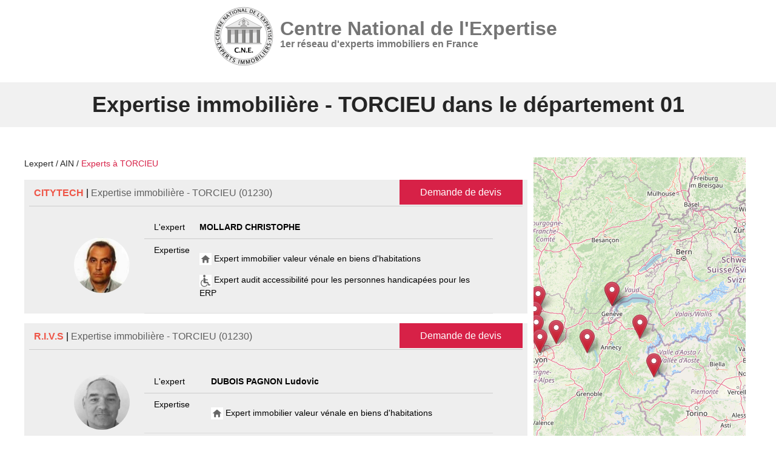

--- FILE ---
content_type: text/html; Charset=utf-8
request_url: https://www.lexpert.fr/experts/01/torcieu/
body_size: 98219
content:
<!DOCTYPE html>
<html lang="fr">
<head>
    <title>Experts immobiliers du CNE à TORCIEU - 01</title>
    <meta name="description" content="Experts immobiliers du CNE à TORCIEU - Demandez votre devis gratuit d'expertise immobilière sur TORCIEU" />
    <meta charset="utf-8">
    <meta name="viewport" content="width=device-width, initial-scale=1.0" />
     <script type="application/ld+json">{
  "@context": "https://schema.org",
  "@graph": [
    {
      "@type": "CollectionPage",
      "@id": "https://www.lexpert.fr/experts/01/torcieu/#collection",
      "name": "Experts immobiliers du CNE à TORCIEU - 01",
      "description": "Experts immobiliers du CNE à TORCIEU - Demandez votre devis gratuit d'expertise immobilière sur TORCIEU",
      "url": "https://www.lexpert.fr/experts/01/torcieu/",
      "numberOfItems": 0,
      "about": "Liste des experts immobiliers agréés à TORCIEU"
    },
    {
      "@type": "ItemList",
      "@id": "https://www.lexpert.fr/experts/01/torcieu/#itemlist",
      "numberOfItems": 0,
      "itemListElement": [

      ]
    },
    {
      "@type": "BreadcrumbList",
      "@id": "https://www.lexpert.fr/experts/01/torcieu/#breadcrumb",
      "itemListElement": [
        {
          "@type": "ListItem",
          "position": 1,
          "name": "Accueil",
          "item": "https://www.lexpert.fr"
        },
        {
          "@type": "ListItem",
          "position": 2,
          "name": "Experts 01",
          "item": "https://www.lexpert.fr/experts/01/"
        },
        {
          "@type": "ListItem",
          "position": 3,
          "name": "Experts TORCIEU",
          "item": "https://www.lexpert.fr/experts/01/torcieu/"
        }
      ]
    }
  ]
}
</script>

    <link style="font-display: swap;" rel="preload" href="https://cdn.lineicons.com/4.0/lineicons.css" as="style" onload="this.onload=null;this.rel='stylesheet'">
    <noscript>
        <link rel="stylesheet" href="https://cdn.lineicons.com/4.0/lineicons.css">
    </noscript>

    <link rel="preload" href="/wwwroot/css/w3.css" as="style" onload="this.onload=null;this.rel='stylesheet'">
    <noscript>
        <link rel="stylesheet" href="/wwwroot/css/w3.css">
    </noscript>

    <link rel="preload" href="/wwwroot/css/w3.overwrite.css" as="style" onload="this.onload=null;this.rel='stylesheet'">
    <noscript>
        <link rel="stylesheet" href="/wwwroot/css/w3.overwrite.css">
    </noscript>

    <link rel="preload" href="/wwwroot/css/w3.extension.css" as="style" onload="this.onload=null;this.rel='stylesheet'">
    <noscript>
        <link rel="stylesheet" href="/wwwroot/css/w3.extension.css">
    </noscript>

    <link rel="preload" href="/wwwroot/css/site.css" as="style" onload="this.onload=null;this.rel='stylesheet'">
    <noscript>
        <link rel="stylesheet" href="/wwwroot/css/site.css">
    </noscript>

    <link rel="icon" type="image/png" sizes="32x32" href="/wwwroot/images/favicon/favicon-lexpert.ico.jpg">
    <link rel="icon" type="image/png" sizes="96x96" href="/wwwroot/images/favicon/favicon-lexpert.ico.jpg">
    <link rel="icon" type="image/png" sizes="16x16" href="/wwwroot/images/favicon/favicon-lexpert.ico.jpg">
    <meta name="msapplication-TileColor" content="#ffffff">
    <meta name="msapplication-TileImage" content="/wwwroot/images/favicon/favicon-lexpert.ico.jpg">
    <meta name="theme-color" content="#ffffff">
    
    <script src="/wwwroot/js/jquery-3.3.1.min.js" media="desktop"></script>
    
    <script>$(".toto").remove()</script>
    
    <!-- Global site tag (gtag.js) - Google Analytics -->
    <style>
        .drop2 {
            width: 1000px;
            right: 0;
            left: 0;
            margin: auto
        }
    </style>
    <style>
        table {
            width: 100%
        }

        col {
            width: 100% !important
        }

        td {
            display: inline-block
        }
    </style>
        <style>
    #carList {
    margin-top: -1px;
    overflow-y: auto;
    background-color: white;
    box-sizing: border-box;
    display: block;
    position: fixed;
    border: 1px solid #404449;
    border-radius: 0 0 4px 4px;
    font-family: sans-serif;
    padding: 5px;
    max-height: 10rem;
}
    #carList a {
        padding:3px;
        color:black !important;
        display:block
    }
    #carList a:hover {
        background-color:lightgray
    }
    /* Footer compact styles */
.padding-footer-compact {
    padding: 20px 0 15px 0; /* Réduit de moitié */
}

.flex-container-compact {
    display: flex;
    flex-wrap: wrap;
    gap: 15px; /* Espacement réduit */
}

.flex-item-compact-40 {
    flex: 0 0 38%;
    padding-right: 15px;
}

.flex-item-compact-30 {
    flex: 0 0 29%;
    padding: 0 10px;
}

.compact-text {
    font-size: 13px;
    line-height: 1.4;
    margin-bottom: 10px;
}

.footer-title {
    font-size: 14px;
    font-weight: bold;
    margin-bottom: 8px;
    margin-top: 0;
}

.links-compact {
    display: flex;
    flex-direction: column;
    gap: 3px;
}

.footer-link {
    display: block;
    font-size: 12px;
    line-height: 1.3;
    text-decoration: none;
    color: white;
    padding: 2px 0;
}

.contact-info {
    font-size: 12px;
    line-height: 1.4;
    margin-bottom: 10px;
}

.social-links {
    display: flex;
    flex-direction: column;
    gap: 5px;
}

.social-link {
    color: white;
    text-decoration: none;
    font-size: 11px;
    display: block;
}

.qualiopi-compact {
    margin: 8px 0;
}

.certification-text {
    font-size: 11px;
    line-height: 1.3;
}

.compact-link {
    font-size: 11px;
}

.copyright-text {
    margin-top: 15px;
    padding-top: 10px;
    border-top: 1px solid #444;
    font-size: 11px;
}

/* Responsive */
@media (max-width: 768px) {
    .flex-container-compact {
        flex-direction: column;
    }
    
    .flex-item-compact-40,
    .flex-item-compact-30 {
        flex: 1;
        padding: 0;
        margin-bottom: 15px;
    }
}
</style>
    <!-- Google Tag Manager -->
<script>(function(w,d,s,l,i){w[l]=w[l]||[];w[l].push({'gtm.start':
new Date().getTime(),event:'gtm.js'});var f=d.getElementsByTagName(s)[0],
j=d.createElement(s),dl=l!='dataLayer'?'&l='+l:'';j.async=true;j.src=
'https://www.googletagmanager.com/gtm.js?id='+i+dl;f.parentNode.insertBefore(j,f);
})(window,document,'script','dataLayer','GTM-MFCJPB6J');</script>
<!-- End Google Tag Manager -->

</head>
<link rel="stylesheet" href="https://cdn.jsdelivr.net/gh/orestbida/cookieconsent@v2.9.2/dist/cookieconsent.css" media="print" onload="this.media='all'">

<script  defer  src="https://cdn.jsdelivr.net/gh/orestbida/cookieconsent@v2.9.2/dist/cookieconsent.js" ></script>
<script defer src="/wwwroot/js/init.js"></script>
<script>window.scrollTo({ top: 0 });</script>
<!-- <!-- Google tag (gtag.js) --> 
    <script async="" src="https://www.googletagmanager.com/gtag/js?id=G-MNQWTK5PZV" type="text/plain"  data-cookiecategory="analytics"></script>
<script type="text/plain" data-cookiecategory="analytics"> window.dataLayer = window.dataLayer || []; function gtag(){dataLayer.push(arguments);} gtag('js', new Date()); gtag('config', 'G-MNQWTK5PZV'); </script>

<body style="background-color: white">

    <!-- Google Tag Manager (noscript) -->
<noscript><iframe src="https://www.googletagmanager.com/ns.html?id=GTM-MFCJPB6J"
height="0" width="0" style="display:none;visibility:hidden"></iframe></noscript>
<!-- End Google Tag Manager (noscript) -->

    <div class="w3-row page w3-white header w3-center" style="padding: 10px">
        <span style="position: absolute; right: 0" class=" w3-texte-rouge w3-right w3-xlarge w3-btn w3-hide-large w3-hover-none" onclick="w3_open();"><i class="lni lni-menu"></i></span>
        <a href="/">
            <div class="flex-container-align " style="cursor: pointer">
                <div>
                    <img alt="L'expert - Centre National de l'Expertise" class="" style="width: 100px;" src="/wwwroot/images/Logo-CNE-Def.png" />
                </div>
                <div class="mobilelogo" style="padding: 0 10px; text-align: left; line-height: 20px">
                    <span class="w3-text-gray w3-xxlarge w3-bold">Centre National de l'Expertise</span><br />
                    <span class="w3-text-gray w3-large w3-bold">1er réseau d'experts immobiliers en France</span>
                </div>
            </div>
        </a>
    </div>

    <nav id="navbar" class="w3-hide-small w3-hide-medium w3-white" style="z-index: 2; width: 100%; height: 75px; z-index: 999">

        <div style="position: relative; z-index: 2">
            <a href="#" class="w3-right w3-center w3-button w3-hide-large w3-large" onclick="w3_close()" title="Fermer"><i class="lni lni-cross-circle"></i></a>
            <div class="w3-bar menu w3-medium w3-center">
                <div class="menu-intern w3-center">
                    <a class="w3-bar-item w3-menu-lien" href="/">Accueil </a>

<div class="w3-dropdown-hover">
    <a class="w3-menu-lien" href="/formations/">Formations <i class="lni lni-chevron-down"></i></a>
    <div class="w3-dropdown-content w3-bar-block positionfixed drop2">
        <div class="w3-row-padding">
            <a href="/formation/programme/" class="w3-bar-item w3-normal w3-text-gray" style="text-decoration: none">Calendrier des formations</a>
            
            <a href="/formation/expertise-valeur-venale/" class="w3-bar-item w3-normal w3-text-gray" style="text-decoration: none"> Formation Expertise immobilière en valeur vénale - Biens d'habitations </a>
            
            <a href="/formation/expertise-immobilier-commercial/" class="w3-bar-item w3-normal w3-text-gray" style="text-decoration: none">Expertise immobilière - Biens commerciaux</a>
            
            <a href="/formation/expertise-viager/" class="w3-bar-item w3-normal w3-text-gray" style="text-decoration: none">Expertise d’un viager</a>
            
            <a href="/formation/mise-en-copropriete/" class="w3-bar-item w3-normal w3-text-gray" style="text-decoration: none">Expertise copropriété</a>
            
            <a href="/formation/expertise-terrains-agricoles-vignobles-fermes-bois-et-foret/" class="w3-bar-item w3-normal w3-text-gray" style="text-decoration: none">Expertise terrains agricoles, vignobles, fermes, bois et forêts</a>
            
            <a href="/formation/conception-bioclimatique-batiment-bbc/" class="w3-bar-item w3-normal w3-text-gray" style="text-decoration: none">Bioclimatique BBC</a>
            
            <a href="/formation/regles-urbanisme/" class="w3-bar-item w3-normal w3-text-gray" style="text-decoration: none">Les règles d'urbanisme</a>
            
            <a href="/formation/pathologies-batiment/" class="w3-bar-item w3-normal w3-text-gray" style="text-decoration: none">Expertises pathologies bâtiments</a>
            
            <a href="/formation/lecture-et-comprehension-dun-plan-local-durbanisme/" class="w3-bar-item w3-normal w3-text-gray" style="text-decoration: none">Comprendre un Plan Local d’Urbanisme (PLU)</a>
            
            <a href="/formation/droit-de-lenvironnement-et-de-limmobilier/" class="w3-bar-item w3-normal w3-text-gray" style="text-decoration: none">Droit environnement et immobilier</a>
            
            <a href="/formation/estimation-du-droit-au-bail/" class="w3-bar-item w3-normal w3-text-gray" style="text-decoration: none">Formation estimer le droit au bail</a>
            
            <a href="/formation/calcul-de-lindemnite-deviction/" class="w3-bar-item w3-normal w3-text-gray" style="text-decoration: none">Calculer l'indemnité d'éviction</a>
            
            <a href="/formation/strategies-immobilieres-legislation-et-gestion-pratique-des-projets/" class="w3-bar-item w3-normal w3-text-gray" style="text-decoration: none">Marchands de biens - stratégies, législation et gestion</a>
            
            <a href="/formation/estimer-un-fonds-de-commerce/" class="w3-bar-item w3-normal w3-text-gray" style="text-decoration: none">Formation estimation d'un fonds de commerce</a>
            
            <a href="/formation/diagnostic-accessibilite-handicapes-erp/" class="w3-bar-item w3-normal w3-text-gray" style="text-decoration: none">Audit accessibilité ERP</a>
            
            <a href="/formation/perenniser-son-activite-immobiliere-en-utilisant-les-reseaux-sociaux/" class="w3-bar-item w3-normal w3-text-gray" style="text-decoration: none">Réseaux sociaux</a>
            
            <a href="/formation/maitrisez-les-cles-de-la-reussite/" class="w3-bar-item w3-normal w3-text-gray" style="text-decoration: none">Transaction immobilière</a>
            
            <a href="/formation/agent-negociateur-immobilier/" class="w3-bar-item w3-normal w3-text-gray" style="text-decoration: none">Négociateur immobilier</a>
            
            <a href="/formation/developper-la-gestion-locative/" class="w3-bar-item w3-normal w3-text-gray" style="text-decoration: none">Développement de la gestion locative</a>
            
            <a href="/formation/developpement-organisation-activite-de-syndic/" class="w3-bar-item w3-normal w3-text-gray" style="text-decoration: none">Développement et organisation de l’activité de syndic</a>
            
            <a href="/formation/biens-dexception-belles-demeures-chateaux-et-traits-de-cote/" class="w3-bar-item w3-normal w3-text-gray" style="text-decoration: none">Biens prestigieux, propriétés historiques et domaines littoraux</a>
            
        </div>
    </div>
</div>


<div class="w3-bar-item w3-bar w3-menu-lien w3-hide-small w3-hide-medium">
    <div class="w3-dropdown-hover">
        <a class="w3-menu-lien" href="#">Expertises <i class="lni lni-chevron-down"></i></a>
        <div class="w3-dropdown-content w3-bar-block positionfixed drop2">
            <div class="w3-row-padding">
                <div class="w3-col m4">
                    <a href="/expertises/expertises-immobilieres/" class="w3-bar-item w3-normal w3-text-gray" style="text-decoration: none">Expertises immobilières</a>
                    <hr />
                    
                    <a href="/expertises/expertises-immobilieres/role-expert-immobilier/" class="w3-bar-item w3-normal w3-text-gray" style="text-decoration: none">Le rôle de l’expert immobilier</a>
                    
                    <a href="/expertises/expertises-immobilieres/pourquoi-un-expert-immobilier/" class="w3-bar-item w3-normal w3-text-gray" style="text-decoration: none">Pourquoi un expert immobilier</a>
                    
                    <a href="/expertises/expertises-immobilieres/definition-expert/" class="w3-bar-item w3-normal w3-text-gray" style="text-decoration: none">La définition de l’Expert</a>
                    
                    <a href="/expertises/expertises-immobilieres/charte-expert/" class="w3-bar-item w3-normal w3-text-gray" style="text-decoration: none">La charte de l’Expert</a>
                    
                    <a href="/expertises/expertises-immobilieres/questions-reponses/" class="w3-bar-item w3-normal w3-text-gray" style="text-decoration: none">Questions – Réponses</a>
                    
                    <a href="/expertises/expertises-immobilieres/avis-de-valeur/" class="w3-bar-item w3-normal w3-text-gray" style="text-decoration: none">Avis de valeur</a>
                    
                    <a href="/expertises/expertises-immobilieres/nos-tarifs/" class="w3-bar-item w3-normal w3-text-gray" style="text-decoration: none">Nos tarifs</a>
                    
                </div>
                <div class="w3-col m4">
                    <a href="/expertises/expertises-batiment/" class="w3-bar-item w3-normal w3-text-gray" style="text-decoration: none">Expertises bâtiment</a>
                    <hr />
                    
                    <a href="/expertises/expertises-batiment/definition-expertise-batiment/" class="w3-bar-item w3-normal w3-text-gray" style="text-decoration: none">Définition de l’expertise bâtiment</a>
                    
                    <a href="/expertises/expertises-batiment/domaines-de-competence/" class="w3-bar-item w3-normal w3-text-gray" style="text-decoration: none">Domaines de compétence</a>
                    
                    <a href="/expertises/expertises-batiment/maitrise-d-oeuvre/" class="w3-bar-item w3-normal w3-text-gray" style="text-decoration: none">Maîtrise d’oeuvre</a>
                    
                    <a href="/expertises/expertises-batiment/expertise-pre-achat/" class="w3-bar-item w3-normal w3-text-gray" style="text-decoration: none">L’expertise pré-achat</a>
                    
                    <a href="/expertises/expertises-batiment/reception-des-travaux/" class="w3-bar-item w3-normal w3-text-gray" style="text-decoration: none">La réception des travaux</a>
                    
                    <a href="/expertises/expertises-batiment/expertise-et-assurances/" class="w3-bar-item w3-normal w3-text-gray" style="text-decoration: none">Expertises et assurances
</a>
                    
                    <a href="/expertises/expertises-batiment/cout-de-la-construction/" class="w3-bar-item w3-normal w3-text-gray" style="text-decoration: none">Coût de la construction</a>
                    
                    <a href="/expertises/expertises-batiment/resoudre-un-litige/" class="w3-bar-item w3-normal w3-text-gray" style="text-decoration: none">Résoudre un litige</a>
                    
                </div>
                <div class="w3-col m4">
                    <a href="/expertises/expertises-copropriete/" class="w3-bar-item w3-normal w3-text-gray" style="text-decoration: none">Expertises copropriété</a>
                    <hr />
                    
                    <a href="/expertises/expertises-copropriete/certificat-habitabilite-taux-zero/" class="w3-bar-item w3-normal w3-text-gray" style="text-decoration: none">Certificat d’habitabilité</a>
                    
                    <a href="/expertises/expertises-copropriete/diagnostic-technique-sru/" class="w3-bar-item w3-normal w3-text-gray" style="text-decoration: none">Diagnostic technique SRU</a>
                    
                    <a href="/expertises/expertises-copropriete/milliemes-de-copropriete/" class="w3-bar-item w3-normal w3-text-gray" style="text-decoration: none">Millièmes de copropriété</a>
                    
                    <a href="/expertises/expertises-copropriete/mise-en-copropriete/" class="w3-bar-item w3-normal w3-text-gray" style="text-decoration: none">Mise en copropriété</a>
                    
                </div>
            </div>
            <div class="w3-row-padding">
                <div class="w3-col m4">
                    <a href="#" class="w3-bar-item w3-normal w3-text-gray" style="text-decoration: none">Estimations</a>
                    <hr />
                    
                    <a href="/expertises/estimation-immobiliere/" class="w3-bar-item w3-normal w3-text-gray" style="text-decoration: none">Estimation immobilière</a>
                    
                    <a href="/expertises/estimation-dappartement/" class="w3-bar-item w3-normal w3-text-gray" style="text-decoration: none">Estimation d'appartement</a>
                    
                    <a href="/expertises/estimation-maison/" class="w3-bar-item w3-normal w3-text-gray" style="text-decoration: none">Estimation maison</a>
                    
                    <a href="/expertises/estimation-terrain/" class="w3-bar-item w3-normal w3-text-gray" style="text-decoration: none">Estimation de terrain</a>
                    
                    <a href="/expertises/estimation-commerce/" class="w3-bar-item w3-normal w3-text-gray" style="text-decoration: none">Estimation commerce</a>
                    
                </div>
            </div>
        </div>
    </div>
</div>

<div class="w3-bar-item w3-bar w3-menu-lien w3-hide-small w3-hide-medium">
    <div class="w3-dropdown-hover">
        <a class="w3-menu-lien" href="/autres-missions/">Autres missions <i class="lni lni-chevron-down"></i></a>
        <div class="w3-dropdown-content w3-bar-block positionfixed">
            <a href="/autres-missions/diagnostics-immobiliers/" class="w3-bar-item w3-normal w3-text-gray" style="text-decoration: none">Diagnostics immobiliers
            </a>
            
            <a href="/autres-missions/expert-judiciaire/" class="w3-bar-item w3-normal w3-text-gray" style="text-decoration: none">L’expert judiciaire</a>
            
            <a href="/autres-missions/etat-des-lieux/" class="w3-bar-item w3-normal w3-text-gray" style="text-decoration: none">L’état des lieux</a>
            
            <a href="/autres-missions/realisations-de-plans-2d-3d/" class="w3-bar-item w3-normal w3-text-gray" style="text-decoration: none">Réalisations de plans 2D/3D</a>
            
        </div>
    </div>
</div>
<a class="w3-bar-item w3-menu-lien" href="/logiciel/">Logiciel </a>

<a class="w3-bar-item w3-menu-lien" href="/partenaires/">Partenaires </a>
<a class="w3-bar-item w3-menu-lien" href="/contact/">Contact </a>
<a class="w3-bar-item w3-menu-lien" href="/devis/">Demander un devis </a>

<div></div>
<a target="_blank" class="w3-bar-item w3-menu-lien btnpro " style="padding-top: 24px" href="http://pro.l-expertise.com/login">ACCES PRO </a>

                </div>
            </div>
        </div>
    </nav>
    <nav class="w3-top w3-sidebar w3-collapse w3-noire w3-relative w3-hide-large" style="z-index: 3; width: 270px" id="mySidebar">
        <a href="#" style="position: absolute; right: 0" class="w3-right w3-center w3-button w3-hide-large w3-large w3-texte-rouge" onclick="w3_close()" title="Fermer"><i class="lni lni-cross-circle"></i></a>
        <br />
        <div class="w3-bar-block w3-large w3-text-or w3-left-align w3-padding">
            <div class="w3-center">
                <img alt="logo" src="/wwwroot/images/Logo-CNE-Def.png" />
            </div>
            <br />
            <div class=" w3-padding-large">
                <a class="w3-bar-item w3-menu-lien" href="/">Accueil </a>

<div class="w3-dropdown-hover">
    <a class="w3-menu-lien" href="/formations/">Formations <i class="lni lni-chevron-down"></i></a>
    <div class="w3-dropdown-content w3-bar-block positionfixed drop2">
        <div class="w3-row-padding">
            <a href="/formation/programme/" class="w3-bar-item w3-normal w3-text-gray" style="text-decoration: none">Calendrier des formations</a>
            
            <a href="/formation/expertise-valeur-venale/" class="w3-bar-item w3-normal w3-text-gray" style="text-decoration: none"> Formation Expertise immobilière en valeur vénale - Biens d'habitations </a>
            
            <a href="/formation/expertise-immobilier-commercial/" class="w3-bar-item w3-normal w3-text-gray" style="text-decoration: none">Expertise immobilière - Biens commerciaux</a>
            
            <a href="/formation/expertise-viager/" class="w3-bar-item w3-normal w3-text-gray" style="text-decoration: none">Expertise d’un viager</a>
            
            <a href="/formation/mise-en-copropriete/" class="w3-bar-item w3-normal w3-text-gray" style="text-decoration: none">Expertise copropriété</a>
            
            <a href="/formation/expertise-terrains-agricoles-vignobles-fermes-bois-et-foret/" class="w3-bar-item w3-normal w3-text-gray" style="text-decoration: none">Expertise terrains agricoles, vignobles, fermes, bois et forêts</a>
            
            <a href="/formation/conception-bioclimatique-batiment-bbc/" class="w3-bar-item w3-normal w3-text-gray" style="text-decoration: none">Bioclimatique BBC</a>
            
            <a href="/formation/regles-urbanisme/" class="w3-bar-item w3-normal w3-text-gray" style="text-decoration: none">Les règles d'urbanisme</a>
            
            <a href="/formation/pathologies-batiment/" class="w3-bar-item w3-normal w3-text-gray" style="text-decoration: none">Expertises pathologies bâtiments</a>
            
            <a href="/formation/lecture-et-comprehension-dun-plan-local-durbanisme/" class="w3-bar-item w3-normal w3-text-gray" style="text-decoration: none">Comprendre un Plan Local d’Urbanisme (PLU)</a>
            
            <a href="/formation/droit-de-lenvironnement-et-de-limmobilier/" class="w3-bar-item w3-normal w3-text-gray" style="text-decoration: none">Droit environnement et immobilier</a>
            
            <a href="/formation/estimation-du-droit-au-bail/" class="w3-bar-item w3-normal w3-text-gray" style="text-decoration: none">Formation estimer le droit au bail</a>
            
            <a href="/formation/calcul-de-lindemnite-deviction/" class="w3-bar-item w3-normal w3-text-gray" style="text-decoration: none">Calculer l'indemnité d'éviction</a>
            
            <a href="/formation/strategies-immobilieres-legislation-et-gestion-pratique-des-projets/" class="w3-bar-item w3-normal w3-text-gray" style="text-decoration: none">Marchands de biens - stratégies, législation et gestion</a>
            
            <a href="/formation/estimer-un-fonds-de-commerce/" class="w3-bar-item w3-normal w3-text-gray" style="text-decoration: none">Formation estimation d'un fonds de commerce</a>
            
            <a href="/formation/diagnostic-accessibilite-handicapes-erp/" class="w3-bar-item w3-normal w3-text-gray" style="text-decoration: none">Audit accessibilité ERP</a>
            
            <a href="/formation/perenniser-son-activite-immobiliere-en-utilisant-les-reseaux-sociaux/" class="w3-bar-item w3-normal w3-text-gray" style="text-decoration: none">Réseaux sociaux</a>
            
            <a href="/formation/maitrisez-les-cles-de-la-reussite/" class="w3-bar-item w3-normal w3-text-gray" style="text-decoration: none">Transaction immobilière</a>
            
            <a href="/formation/agent-negociateur-immobilier/" class="w3-bar-item w3-normal w3-text-gray" style="text-decoration: none">Négociateur immobilier</a>
            
            <a href="/formation/developper-la-gestion-locative/" class="w3-bar-item w3-normal w3-text-gray" style="text-decoration: none">Développement de la gestion locative</a>
            
            <a href="/formation/developpement-organisation-activite-de-syndic/" class="w3-bar-item w3-normal w3-text-gray" style="text-decoration: none">Développement et organisation de l’activité de syndic</a>
            
            <a href="/formation/biens-dexception-belles-demeures-chateaux-et-traits-de-cote/" class="w3-bar-item w3-normal w3-text-gray" style="text-decoration: none">Biens prestigieux, propriétés historiques et domaines littoraux</a>
            
        </div>
    </div>
</div>


<div class="w3-bar-item w3-bar w3-menu-lien w3-hide-small w3-hide-medium">
    <div class="w3-dropdown-hover">
        <a class="w3-menu-lien" href="#">Expertises <i class="lni lni-chevron-down"></i></a>
        <div class="w3-dropdown-content w3-bar-block positionfixed drop2">
            <div class="w3-row-padding">
                <div class="w3-col m4">
                    <a href="/expertises/expertises-immobilieres/" class="w3-bar-item w3-normal w3-text-gray" style="text-decoration: none">Expertises immobilières</a>
                    <hr />
                    
                    <a href="/expertises/expertises-immobilieres/role-expert-immobilier/" class="w3-bar-item w3-normal w3-text-gray" style="text-decoration: none">Le rôle de l’expert immobilier</a>
                    
                    <a href="/expertises/expertises-immobilieres/pourquoi-un-expert-immobilier/" class="w3-bar-item w3-normal w3-text-gray" style="text-decoration: none">Pourquoi un expert immobilier</a>
                    
                    <a href="/expertises/expertises-immobilieres/definition-expert/" class="w3-bar-item w3-normal w3-text-gray" style="text-decoration: none">La définition de l’Expert</a>
                    
                    <a href="/expertises/expertises-immobilieres/charte-expert/" class="w3-bar-item w3-normal w3-text-gray" style="text-decoration: none">La charte de l’Expert</a>
                    
                    <a href="/expertises/expertises-immobilieres/questions-reponses/" class="w3-bar-item w3-normal w3-text-gray" style="text-decoration: none">Questions – Réponses</a>
                    
                    <a href="/expertises/expertises-immobilieres/avis-de-valeur/" class="w3-bar-item w3-normal w3-text-gray" style="text-decoration: none">Avis de valeur</a>
                    
                    <a href="/expertises/expertises-immobilieres/nos-tarifs/" class="w3-bar-item w3-normal w3-text-gray" style="text-decoration: none">Nos tarifs</a>
                    
                </div>
                <div class="w3-col m4">
                    <a href="/expertises/expertises-batiment/" class="w3-bar-item w3-normal w3-text-gray" style="text-decoration: none">Expertises bâtiment</a>
                    <hr />
                    
                    <a href="/expertises/expertises-batiment/definition-expertise-batiment/" class="w3-bar-item w3-normal w3-text-gray" style="text-decoration: none">Définition de l’expertise bâtiment</a>
                    
                    <a href="/expertises/expertises-batiment/domaines-de-competence/" class="w3-bar-item w3-normal w3-text-gray" style="text-decoration: none">Domaines de compétence</a>
                    
                    <a href="/expertises/expertises-batiment/maitrise-d-oeuvre/" class="w3-bar-item w3-normal w3-text-gray" style="text-decoration: none">Maîtrise d’oeuvre</a>
                    
                    <a href="/expertises/expertises-batiment/expertise-pre-achat/" class="w3-bar-item w3-normal w3-text-gray" style="text-decoration: none">L’expertise pré-achat</a>
                    
                    <a href="/expertises/expertises-batiment/reception-des-travaux/" class="w3-bar-item w3-normal w3-text-gray" style="text-decoration: none">La réception des travaux</a>
                    
                    <a href="/expertises/expertises-batiment/expertise-et-assurances/" class="w3-bar-item w3-normal w3-text-gray" style="text-decoration: none">Expertises et assurances
</a>
                    
                    <a href="/expertises/expertises-batiment/cout-de-la-construction/" class="w3-bar-item w3-normal w3-text-gray" style="text-decoration: none">Coût de la construction</a>
                    
                    <a href="/expertises/expertises-batiment/resoudre-un-litige/" class="w3-bar-item w3-normal w3-text-gray" style="text-decoration: none">Résoudre un litige</a>
                    
                </div>
                <div class="w3-col m4">
                    <a href="/expertises/expertises-copropriete/" class="w3-bar-item w3-normal w3-text-gray" style="text-decoration: none">Expertises copropriété</a>
                    <hr />
                    
                    <a href="/expertises/expertises-copropriete/certificat-habitabilite-taux-zero/" class="w3-bar-item w3-normal w3-text-gray" style="text-decoration: none">Certificat d’habitabilité</a>
                    
                    <a href="/expertises/expertises-copropriete/diagnostic-technique-sru/" class="w3-bar-item w3-normal w3-text-gray" style="text-decoration: none">Diagnostic technique SRU</a>
                    
                    <a href="/expertises/expertises-copropriete/milliemes-de-copropriete/" class="w3-bar-item w3-normal w3-text-gray" style="text-decoration: none">Millièmes de copropriété</a>
                    
                    <a href="/expertises/expertises-copropriete/mise-en-copropriete/" class="w3-bar-item w3-normal w3-text-gray" style="text-decoration: none">Mise en copropriété</a>
                    
                </div>
            </div>
            <div class="w3-row-padding">
                <div class="w3-col m4">
                    <a href="#" class="w3-bar-item w3-normal w3-text-gray" style="text-decoration: none">Estimations</a>
                    <hr />
                    
                    <a href="/expertises/estimation-immobiliere/" class="w3-bar-item w3-normal w3-text-gray" style="text-decoration: none">Estimation immobilière</a>
                    
                    <a href="/expertises/estimation-dappartement/" class="w3-bar-item w3-normal w3-text-gray" style="text-decoration: none">Estimation d'appartement</a>
                    
                    <a href="/expertises/estimation-maison/" class="w3-bar-item w3-normal w3-text-gray" style="text-decoration: none">Estimation maison</a>
                    
                    <a href="/expertises/estimation-terrain/" class="w3-bar-item w3-normal w3-text-gray" style="text-decoration: none">Estimation de terrain</a>
                    
                    <a href="/expertises/estimation-commerce/" class="w3-bar-item w3-normal w3-text-gray" style="text-decoration: none">Estimation commerce</a>
                    
                </div>
            </div>
        </div>
    </div>
</div>

<div class="w3-bar-item w3-bar w3-menu-lien w3-hide-small w3-hide-medium">
    <div class="w3-dropdown-hover">
        <a class="w3-menu-lien" href="/autres-missions/">Autres missions <i class="lni lni-chevron-down"></i></a>
        <div class="w3-dropdown-content w3-bar-block positionfixed">
            <a href="/autres-missions/diagnostics-immobiliers/" class="w3-bar-item w3-normal w3-text-gray" style="text-decoration: none">Diagnostics immobiliers
            </a>
            
            <a href="/autres-missions/expert-judiciaire/" class="w3-bar-item w3-normal w3-text-gray" style="text-decoration: none">L’expert judiciaire</a>
            
            <a href="/autres-missions/etat-des-lieux/" class="w3-bar-item w3-normal w3-text-gray" style="text-decoration: none">L’état des lieux</a>
            
            <a href="/autres-missions/realisations-de-plans-2d-3d/" class="w3-bar-item w3-normal w3-text-gray" style="text-decoration: none">Réalisations de plans 2D/3D</a>
            
        </div>
    </div>
</div>
<a class="w3-bar-item w3-menu-lien" href="/logiciel/">Logiciel </a>

<a class="w3-bar-item w3-menu-lien" href="/partenaires/">Partenaires </a>
<a class="w3-bar-item w3-menu-lien" href="/contact/">Contact </a>
<a class="w3-bar-item w3-menu-lien" href="/devis/">Demander un devis </a>

<div></div>
<a target="_blank" class="w3-bar-item w3-menu-lien btnpro " style="padding-top: 24px" href="http://pro.l-expertise.com/login">ACCES PRO </a>

            </div>
        </div>

    </nav>
    <div class="w3-overlay w3-hide-large w3-animate-opacity" onclick="w3_close()" style="cursor: pointer" title="close side menu" id="myOverlay"></div>
                    
<link rel="stylesheet" href="https://unpkg.com/leaflet@1.9.4/dist/leaflet.css"
    integrity="sha256-p4NxAoJBhIIN+hmNHrzRCf9tD/miZyoHS5obTRR9BMY="
    crossorigin="" />
<!-- Make sure you put this AFTER Leaflet's CSS -->
<script src="https://unpkg.com/leaflet@1.9.4/dist/leaflet.js"
    integrity="sha256-20nQCchB9co0qIjJZRGuk2/Z9VM+kNiyxNV1lvTlZBo="
    crossorigin=""></script>


<style>
    .modal {
        top: 0% !important;
        position: absolute !important;
        max-width: 1200px;
        min-width: 80%;
        min-height: 200px;
        margin-left: auto;
        background: #fff;
        padding: 30px;
        z-index: 100;
        transition: .5s ease-out;
        transform: translateY(45px);
    }

    .img img {
        width: auto !important;
        height: auto;
    }

    .w3-hover-noire:hover {
        opacity: 0.7;
        transition-duration: 0.4s
    }

        .w3-hover-noire:hover tr {
            background-color: #252525 !important;
            opacity: 0.7;
            transition-duration: 0.4s
        }

    @media (max-width:1200px) {
        .withtable {
            width: 100% !important
        }
    }

    .withtable {
        width: 575px
    }
</style>

<div class="  w3-margin-top w3-light-gray w3-center" style="overflow: hidden">
    <h1 class="w3-texte-noire w3-bold">Expertise immobilière - TORCIEU dans le département 01

    </h1>
</div>
<div class="w3-row-padding margin-encare ">
    <div class="page ">
        <div class="flex-container" style="">
            <div class="flex-item-70 ">

                

                <div class="ariane w3-margin-bottom w3-texte-noire"><a href="/">Lexpert</a> / <a href="/experts/01/">AIN</a> / <a href="#" class="w3-texte-rouge">Experts à TORCIEU</a></div>

                
                <a onmouseover="initMap(45.9411203,6.6442632,18,0)" href="/experts/citytech-175/">
                    <div class="w3-row-padding w3-gris w3-hover-noire w3-pointer w3-margin-bottom" style="align-items: center; justify-content: center;">
                        <div class="w3-border-bottom w3-row">
                            
                            <h2 class="w3-col m9  w3-large"><span style="color: #ee5648; font-weight: bold">CITYTECH</span> | <span style="opacity: 0.6">Expertise immobilière - TORCIEU (01230)</span> </h2>
                            
                            <span onclick="openmodale2(175,'M. CHRISTOPHE MOLLARD - CITYTECH')" class="w3-col m3 w3-btn-rouge show2 w3-right" style="padding: 9px 5px!important;" href="#" data-toggle="modal">Demande de devis</span>

                        </div>
                        <div class="w3-row w3-margin-top flex-container" style="min-height: 140px; vertical-align: central; justify-content: center; align-items: center;">
                            <div class="flex-item-20" style="vertical-align: central; justify-content: center">
                                <div class="w3-padding-large w3-left">
                                    
                                    <div style="overflow: hidden; border-radius: 100%; height: 92px; width: 92px">
                                        <img src="https://www.lexpert.fr/wwwroot/images/expert/full/49040_MOLLARD.jpg" alt="CITYTECH" />
                                    </div>
                                    
                                </div>
                            </div>
                            <div class="flex-item-80">
                                <table class=" w3-table-all withtable">
                                    <tr class=" w3-border-bottom" style="background: #eee">
                                        <td>L'expert</td>

                                        <td>
                                            <span style="font-weight: bold" class="bold;">MOLLARD CHRISTOPHE</span>
                                        </td>
                                    </tr>
                                    <tr class=" img" style="background: #eee">
                                        <td>Expertise</td>
                                        <td>
                                            
                                            <p><img src="https://www.l-expertise.com/wwwroot/images/maison.jpg"  alt="maison"> Expert immobilier valeur vénale en biens d'habitations</p>
                                            
                                            <p><img src="https://www.l-expertise.com/wwwroot/images/erp.jpg" alt="erp"> Expert audit accessibilité pour les personnes handicapées pour les ERP</p>
                                            
                                        </td>
                                    </tr>
                                </table>
                            </div>
                        </div>
                    </div>
                </a>
                
                <a onmouseover="initMap(45.9410917,4.7725948,18,1)" href="/experts/dpl-immo-519/">
                    <div class="w3-row-padding w3-gris w3-hover-noire w3-pointer w3-margin-bottom" style="align-items: center; justify-content: center;">
                        <div class="w3-border-bottom w3-row">
                            
                            <h2 class="w3-col m9  w3-large"><span style="color: #ee5648; font-weight: bold">R.I.V.S</span> | <span style="opacity: 0.6">Expertise immobilière - TORCIEU (01230)</span> </h2>
                            
                            <span onclick="openmodale2(519,'Monsieur Ludovic DUBOIS PAGNON - R.I.V.S')" class="w3-col m3 w3-btn-rouge show2 w3-right" style="padding: 9px 5px!important;" href="#" data-toggle="modal">Demande de devis</span>

                        </div>
                        <div class="w3-row w3-margin-top flex-container" style="min-height: 140px; vertical-align: central; justify-content: center; align-items: center;">
                            <div class="flex-item-20" style="vertical-align: central; justify-content: center">
                                <div class="w3-padding-large w3-left">
                                    
                                    <div style="overflow: hidden; border-radius: 100%; height: 92px; width: 92px">
                                        <img src="https://www.lexpert.fr/wwwroot/images/expert/full/d1b98_DUBOIS_PAGNON.JPG" alt="R.I.V.S" />
                                    </div>
                                    
                                </div>
                            </div>
                            <div class="flex-item-80">
                                <table class=" w3-table-all withtable">
                                    <tr class=" w3-border-bottom" style="background: #eee">
                                        <td>L'expert</td>

                                        <td>
                                            <span style="font-weight: bold" class="bold;">DUBOIS PAGNON Ludovic</span>
                                        </td>
                                    </tr>
                                    <tr class=" img" style="background: #eee">
                                        <td>Expertise</td>
                                        <td>
                                            
                                            <p><img src="https://www.l-expertise.com/wwwroot/images/maison.jpg"  alt="maison"> Expert immobilier valeur vénale en biens d'habitations</p>
                                            
                                        </td>
                                    </tr>
                                </table>
                            </div>
                        </div>
                    </div>
                </a>
                
                <a onmouseover="initMap(46.3014432,4.7982764,18,2)" href="/experts/exedia-diagnostics-1030/">
                    <div class="w3-row-padding w3-gris w3-hover-noire w3-pointer w3-margin-bottom" style="align-items: center; justify-content: center;">
                        <div class="w3-border-bottom w3-row">
                            
                            <h2 class="w3-col m9  w3-large"><span style="color: #ee5648; font-weight: bold">EXEDIA DIAGNOSTICS</span> | <span style="opacity: 0.6">Expertise immobilière - TORCIEU (01230)</span> </h2>
                            
                            <span onclick="openmodale2(1030,'M. DANIEL POTOT - EXEDIA DIAGNOSTICS')" class="w3-col m3 w3-btn-rouge show2 w3-right" style="padding: 9px 5px!important;" href="#" data-toggle="modal">Demande de devis</span>

                        </div>
                        <div class="w3-row w3-margin-top flex-container" style="min-height: 140px; vertical-align: central; justify-content: center; align-items: center;">
                            <div class="flex-item-20" style="vertical-align: central; justify-content: center">
                                <div class="w3-padding-large w3-left">
                                    
                                    <div style="overflow: hidden; border-radius: 100%; height: 92px; width: 92px">
                                        <img src="https://www.lexpert.fr/wwwroot/images/expert/full/8c090_POTOT.JPG" alt="EXEDIA DIAGNOSTICS" />
                                    </div>
                                    
                                </div>
                            </div>
                            <div class="flex-item-80">
                                <table class=" w3-table-all withtable">
                                    <tr class=" w3-border-bottom" style="background: #eee">
                                        <td>L'expert</td>

                                        <td>
                                            <span style="font-weight: bold" class="bold;">POTOT DANIEL</span>
                                        </td>
                                    </tr>
                                    <tr class=" img" style="background: #eee">
                                        <td>Expertise</td>
                                        <td>
                                            
                                            <p><img src="https://www.l-expertise.com/wwwroot/images/maison.jpg"  alt="maison"> Expert immobilier valeur vénale en biens d'habitations</p>
                                            
                                            <p><img src="https://www.l-expertise.com/wwwroot/images/erp.jpg" alt="erp"> Expert audit accessibilité pour les personnes handicapées pour les ERP</p>
                                            
                                        </td>
                                    </tr>
                                </table>
                            </div>
                        </div>
                    </div>
                </a>
                
                <a onmouseover="initMap(45.7590385,5.6896391,18,3)" href="/experts/as-immobilier-116/">
                    <div class="w3-row-padding w3-gris w3-hover-noire w3-pointer w3-margin-bottom" style="align-items: center; justify-content: center;">
                        <div class="w3-border-bottom w3-row">
                            
                            <h2 class="w3-col m9  w3-large"><span style="color: #ee5648; font-weight: bold">AS IMMOBILIER</span> | <span style="opacity: 0.6">Expertise immobilière - TORCIEU (01230)</span> </h2>
                            
                            <span onclick="openmodale2(116,'Madame SUZANNE RABILLOUD - AS IMMOBILIER')" class="w3-col m3 w3-btn-rouge show2 w3-right" style="padding: 9px 5px!important;" href="#" data-toggle="modal">Demande de devis</span>

                        </div>
                        <div class="w3-row w3-margin-top flex-container" style="min-height: 140px; vertical-align: central; justify-content: center; align-items: center;">
                            <div class="flex-item-20" style="vertical-align: central; justify-content: center">
                                <div class="w3-padding-large w3-left">
                                    
                                    <div style="overflow: hidden; border-radius: 100%; height: 92px; width: 92px">
                                        <img src="https://www.lexpert.fr/wwwroot/images/expert/full/89ef8_RABILOUDnsmail-105.jpeg" alt="AS IMMOBILIER" />
                                    </div>
                                    
                                </div>
                            </div>
                            <div class="flex-item-80">
                                <table class=" w3-table-all withtable">
                                    <tr class=" w3-border-bottom" style="background: #eee">
                                        <td>L'expert</td>

                                        <td>
                                            <span style="font-weight: bold" class="bold;">RABILLOUD SUZANNE</span>
                                        </td>
                                    </tr>
                                    <tr class=" img" style="background: #eee">
                                        <td>Expertise</td>
                                        <td>
                                            
                                            <p><img src="https://www.l-expertise.com/wwwroot/images/maison.jpg"  alt="maison"> Expert immobilier valeur vénale en biens d'habitations</p>
                                            
                                            <p><img src="https://www.l-expertise.com/wwwroot/images/factory.jpg"  alt="factory"> Expert immobilier valeur vénale biens commerciaux et industriels</p>
                                            
                                            <p><img src="https://www.l-expertise.com/wwwroot/images/viager.jpg"  alt="viager"> Expert pour les biens vendus en viager</p>
                                            
                                        </td>
                                    </tr>
                                </table>
                            </div>
                        </div>
                    </div>
                </a>
                
                <a onmouseover="initMap(45.453790,6.899380,18,4)" href="/experts/cabinet-madame-petit-1184/">
                    <div class="w3-row-padding w3-gris w3-hover-noire w3-pointer w3-margin-bottom" style="align-items: center; justify-content: center;">
                        <div class="w3-border-bottom w3-row">
                            
                            <h2 class="w3-col m9  w3-large"><span style="color: #ee5648; font-weight: bold">CABINET LETIM</span> | <span style="opacity: 0.6">Expertise immobilière - TORCIEU (01230)</span> </h2>
                            
                            <span onclick="openmodale2(1184,'Madame LAETITIA PETIT - CABINET LETIM')" class="w3-col m3 w3-btn-rouge show2 w3-right" style="padding: 9px 5px!important;" href="#" data-toggle="modal">Demande de devis</span>

                        </div>
                        <div class="w3-row w3-margin-top flex-container" style="min-height: 140px; vertical-align: central; justify-content: center; align-items: center;">
                            <div class="flex-item-20" style="vertical-align: central; justify-content: center">
                                <div class="w3-padding-large w3-left">
                                    
                                    <img style="border-radius: 100%; height: 92px; width: 92px" src="/wwwroot/images/expert/full/logo_2024.png" alt="CABINET LETIM" class="picture">
                                    
                                </div>
                            </div>
                            <div class="flex-item-80">
                                <table class=" w3-table-all withtable">
                                    <tr class=" w3-border-bottom" style="background: #eee">
                                        <td>L'expert</td>

                                        <td>
                                            <span style="font-weight: bold" class="bold;">PETIT LAETITIA</span>
                                        </td>
                                    </tr>
                                    <tr class=" img" style="background: #eee">
                                        <td>Expertise</td>
                                        <td>
                                            
                                            <p><img src="https://www.l-expertise.com/wwwroot/images/maison.jpg"  alt="maison"> Expert immobilier valeur vénale en biens d'habitations</p>
                                            
                                            <p><img src="https://www.l-expertise.com/wwwroot/images/factory.jpg"  alt="factory"> Expert immobilier valeur vénale biens commerciaux et industriels</p>
                                            
                                            <p><img src="https://www.l-expertise.com/wwwroot/images/factory.jpg"  alt="factory"> Estimation des fonds de commerce</p>
                                            
                                            <p><img src="https://www.l-expertise.com/wwwroot/images/maison.jpg"  alt="maison"> Calcul de l'indemnité d'éviction</p>
                                            
                                            <p><img src="https://www.l-expertise.com/wwwroot/images/maison.jpg"  alt="maison"> Estimation du droit au bail</p>
                                            
                                            <p><img src="https://www.l-expertise.com/wwwroot/images/maison.jpg"  alt="maison"> Expert biens ruraux, évaluation foncières et agricoles </p>
                                            
                                        </td>
                                    </tr>
                                </table>
                            </div>
                        </div>
                    </div>
                </a>
                
                <a onmouseover="initMap(46.112401,4.730529,18,5)" href="/experts/mbr-immobilier-167/">
                    <div class="w3-row-padding w3-gris w3-hover-noire w3-pointer w3-margin-bottom" style="align-items: center; justify-content: center;">
                        <div class="w3-border-bottom w3-row">
                            
                            <h2 class="w3-col m9  w3-large"><span style="color: #ee5648; font-weight: bold">MBR IMMOBILIER</span> | <span style="opacity: 0.6">Expertise immobilière - TORCIEU (01230)</span> </h2>
                            
                            <span onclick="openmodale2(167,'Monsieur RAPHAEL JANDET - MBR IMMOBILIER')" class="w3-col m3 w3-btn-rouge show2 w3-right" style="padding: 9px 5px!important;" href="#" data-toggle="modal">Demande de devis</span>

                        </div>
                        <div class="w3-row w3-margin-top flex-container" style="min-height: 140px; vertical-align: central; justify-content: center; align-items: center;">
                            <div class="flex-item-20" style="vertical-align: central; justify-content: center">
                                <div class="w3-padding-large w3-left">
                                    
                                    <img style="border-radius: 100%; height: 92px; width: 92px" src="/wwwroot/images/expert/full/logo_2024.png" alt="MBR IMMOBILIER" class="picture">
                                    
                                </div>
                            </div>
                            <div class="flex-item-80">
                                <table class=" w3-table-all withtable">
                                    <tr class=" w3-border-bottom" style="background: #eee">
                                        <td>L'expert</td>

                                        <td>
                                            <span style="font-weight: bold" class="bold;">JANDET RAPHAEL</span>
                                        </td>
                                    </tr>
                                    <tr class=" img" style="background: #eee">
                                        <td>Expertise</td>
                                        <td>
                                            
                                            <p><img src="https://www.l-expertise.com/wwwroot/images/maison.jpg"  alt="maison"> Expert immobilier valeur vénale en biens d'habitations</p>
                                            
                                        </td>
                                    </tr>
                                </table>
                            </div>
                        </div>
                    </div>
                </a>
                
                <a onmouseover="initMap(46.3549638,6.1388452,18,6)" href="/experts/cabinet-genevois-luxury-homes-c6f/">
                    <div class="w3-row-padding w3-gris w3-hover-noire w3-pointer w3-margin-bottom" style="align-items: center; justify-content: center;">
                        <div class="w3-border-bottom w3-row">
                            
                            <h2 class="w3-col m9  w3-large"><span style="color: #ee5648; font-weight: bold">CABINET GENEVOIS LUXURY HOMES</span> | <span style="opacity: 0.6">Expertise immobilière - TORCIEU (01230)</span> </h2>
                            
                            <span onclick="openmodale2(1374,'Monsieur STEVEN HILLION - CABINET GENEVOIS LUXURY HOMES')" class="w3-col m3 w3-btn-rouge show2 w3-right" style="padding: 9px 5px!important;" href="#" data-toggle="modal">Demande de devis</span>

                        </div>
                        <div class="w3-row w3-margin-top flex-container" style="min-height: 140px; vertical-align: central; justify-content: center; align-items: center;">
                            <div class="flex-item-20" style="vertical-align: central; justify-content: center">
                                <div class="w3-padding-large w3-left">
                                    
                                    <img style="border-radius: 100%; height: 92px; width: 92px" src="/wwwroot/images/expert/full/logo_2024.png" alt="CABINET GENEVOIS LUXURY HOMES" class="picture">
                                    
                                </div>
                            </div>
                            <div class="flex-item-80">
                                <table class=" w3-table-all withtable">
                                    <tr class=" w3-border-bottom" style="background: #eee">
                                        <td>L'expert</td>

                                        <td>
                                            <span style="font-weight: bold" class="bold;">HILLION STEVEN</span>
                                        </td>
                                    </tr>
                                    <tr class=" img" style="background: #eee">
                                        <td>Expertise</td>
                                        <td>
                                            
                                            <p><img src="https://www.l-expertise.com/wwwroot/images/maison.jpg"  alt="maison"> Expert immobilier valeur vénale en biens d'habitations</p>
                                            
                                        </td>
                                    </tr>
                                </table>
                            </div>
                        </div>
                    </div>
                </a>
                
                <a onmouseover="initMap(45.7607174,4.8357052,18,7)" href="/experts/cabinet-detrois-expertise-956/">
                    <div class="w3-row-padding w3-gris w3-hover-noire w3-pointer w3-margin-bottom" style="align-items: center; justify-content: center;">
                        <div class="w3-border-bottom w3-row">
                            
                            <h2 class="w3-col m9  w3-large"><span style="color: #ee5648; font-weight: bold">CABINET DETROIS EXPERTISE</span> | <span style="opacity: 0.6">Expertise immobilière - TORCIEU (01230)</span> </h2>
                            
                            <span onclick="openmodale2(956,'Monsieur AYMERIC DETROIS - CABINET DETROIS EXPERTISE')" class="w3-col m3 w3-btn-rouge show2 w3-right" style="padding: 9px 5px!important;" href="#" data-toggle="modal">Demande de devis</span>

                        </div>
                        <div class="w3-row w3-margin-top flex-container" style="min-height: 140px; vertical-align: central; justify-content: center; align-items: center;">
                            <div class="flex-item-20" style="vertical-align: central; justify-content: center">
                                <div class="w3-padding-large w3-left">
                                    
                                    <div style="overflow: hidden; border-radius: 100%; height: 92px; width: 92px">
                                        <img src="https://www.lexpert.fr/wwwroot/images/expert/full/image_5BA1F8CD-7EE9-4A3D-8C22-7233F283621E.png" alt="CABINET DETROIS EXPERTISE" />
                                    </div>
                                    
                                </div>
                            </div>
                            <div class="flex-item-80">
                                <table class=" w3-table-all withtable">
                                    <tr class=" w3-border-bottom" style="background: #eee">
                                        <td>L'expert</td>

                                        <td>
                                            <span style="font-weight: bold" class="bold;">DETROIS AYMERIC</span>
                                        </td>
                                    </tr>
                                    <tr class=" img" style="background: #eee">
                                        <td>Expertise</td>
                                        <td>
                                            
                                            <p><img src="https://www.l-expertise.com/wwwroot/images/justice.jpg"  alt="ustice"> Expert de justice près la cour d'appel</p>
                                            
                                            <p><img src="https://www.l-expertise.com/wwwroot/images/maison.jpg"  alt="maison"> Expert immobilier valeur vénale en biens d'habitations</p>
                                            
                                            <p><img src="https://www.l-expertise.com/wwwroot/images/factory.jpg"  alt="factory"> Expert immobilier valeur vénale biens commerciaux et industriels</p>
                                            
                                        </td>
                                    </tr>
                                </table>
                            </div>
                        </div>
                    </div>
                </a>
                
                <a onmouseover="initMap(45.8726806640625,5.131646633148193,18,8)" href="/experts/cabinet-magali-willemin-1215/">
                    <div class="w3-row-padding w3-gris w3-hover-noire w3-pointer w3-margin-bottom" style="align-items: center; justify-content: center;">
                        <div class="w3-border-bottom w3-row">
                            
                            <h2 class="w3-col m9  w3-large"><span style="color: #ee5648; font-weight: bold">CABINET MAGALI WILLEMIN</span> | <span style="opacity: 0.6">Expertise immobilière - TORCIEU (01230)</span> </h2>
                            
                            <span onclick="openmodale2(1215,'Madame MAGALI WILLEMIN - CABINET MAGALI WILLEMIN')" class="w3-col m3 w3-btn-rouge show2 w3-right" style="padding: 9px 5px!important;" href="#" data-toggle="modal">Demande de devis</span>

                        </div>
                        <div class="w3-row w3-margin-top flex-container" style="min-height: 140px; vertical-align: central; justify-content: center; align-items: center;">
                            <div class="flex-item-20" style="vertical-align: central; justify-content: center">
                                <div class="w3-padding-large w3-left">
                                    
                                    <div style="overflow: hidden; border-radius: 100%; height: 92px; width: 92px">
                                        <img src="https://www.lexpert.fr/wwwroot/images/expert/full/3e7b3_magali_willemin.JPG" alt="CABINET MAGALI WILLEMIN" />
                                    </div>
                                    
                                </div>
                            </div>
                            <div class="flex-item-80">
                                <table class=" w3-table-all withtable">
                                    <tr class=" w3-border-bottom" style="background: #eee">
                                        <td>L'expert</td>

                                        <td>
                                            <span style="font-weight: bold" class="bold;">WILLEMIN MAGALI</span>
                                        </td>
                                    </tr>
                                    <tr class=" img" style="background: #eee">
                                        <td>Expertise</td>
                                        <td>
                                            
                                            <p><img src="https://www.l-expertise.com/wwwroot/images/maison.jpg"  alt="maison"> Expert immobilier valeur vénale en biens d'habitations</p>
                                            
                                            <p><img src="https://www.l-expertise.com/wwwroot/images/factory.jpg"  alt="factory"> Expert immobilier valeur vénale biens commerciaux et industriels</p>
                                            
                                            <p><img src="https://www.l-expertise.com/wwwroot/images/viager.jpg"  alt="viager"> Expert pour les biens vendus en viager</p>
                                            
                                        </td>
                                    </tr>
                                </table>
                            </div>
                        </div>
                    </div>
                </a>
                
                <a onmouseover="initMap(46.3569365,6.1427397,18,9)" href="/experts/1st-immo-431/">
                    <div class="w3-row-padding w3-gris w3-hover-noire w3-pointer w3-margin-bottom" style="align-items: center; justify-content: center;">
                        <div class="w3-border-bottom w3-row">
                            
                            <h2 class="w3-col m9  w3-large"><span style="color: #ee5648; font-weight: bold">KARINNE MOZER</span> | <span style="opacity: 0.6">Expertise immobilière - TORCIEU (01230)</span> </h2>
                            
                            <span onclick="openmodale2(431,'Madame KARINNE MOZER - KARINNE MOZER')" class="w3-col m3 w3-btn-rouge show2 w3-right" style="padding: 9px 5px!important;" href="#" data-toggle="modal">Demande de devis</span>

                        </div>
                        <div class="w3-row w3-margin-top flex-container" style="min-height: 140px; vertical-align: central; justify-content: center; align-items: center;">
                            <div class="flex-item-20" style="vertical-align: central; justify-content: center">
                                <div class="w3-padding-large w3-left">
                                    
                                    <div style="overflow: hidden; border-radius: 100%; height: 92px; width: 92px">
                                        <img src="https://www.lexpert.fr/wwwroot/images/expert/full/c40b0_MOZER.jpg" alt="KARINNE MOZER" />
                                    </div>
                                    
                                </div>
                            </div>
                            <div class="flex-item-80">
                                <table class=" w3-table-all withtable">
                                    <tr class=" w3-border-bottom" style="background: #eee">
                                        <td>L'expert</td>

                                        <td>
                                            <span style="font-weight: bold" class="bold;">MOZER KARINNE</span>
                                        </td>
                                    </tr>
                                    <tr class=" img" style="background: #eee">
                                        <td>Expertise</td>
                                        <td>
                                            
                                            <p><img src="https://www.l-expertise.com/wwwroot/images/justice.jpg"  alt="ustice"> Expert de justice près la cour d'appel</p>
                                            
                                            <p><img src="https://www.l-expertise.com/wwwroot/images/maison.jpg"  alt="maison"> Expert immobilier valeur vénale en biens d'habitations</p>
                                            
                                            <p><img src="https://www.l-expertise.com/wwwroot/images/factory.jpg"  alt="factory"> Expert immobilier valeur vénale biens commerciaux et industriels</p>
                                            
                                            <p><img src="https://www.l-expertise.com/wwwroot/images/viager.jpg"  alt="viager"> Expert pour les biens vendus en viager</p>
                                            
                                        </td>
                                    </tr>
                                </table>
                            </div>
                        </div>
                    </div>
                </a>
                
                <div class="margin-encart w3-gris w3-padding-large w3-row">
                    
                    <h2>Expertise immobilière autour de TORCIEU</h2>
                    <div class="w3-row">
                        <h2>Les villes les plus recherchées dans le 01</h2>

                        
                        <a class="w3-col m4 w3-texte-rouge" href="/experts/01/bourg-en-bresse/">BOURG-EN-BRESSE</a>
                        
                        <a class="w3-col m4 w3-texte-rouge" href="/experts/01/oyonnax/">OYONNAX</a>
                        
                        <a class="w3-col m4 w3-texte-rouge" href="/experts/01/amberieu-en-bugey/">AMBERIEU-EN-BUGEY</a>
                        
                        <a class="w3-col m4 w3-texte-rouge" href="/experts/01/bellegarde-sur-valserine/">BELLEGARDE-SUR-VALSERINE</a>
                        
                        <a class="w3-col m4 w3-texte-rouge" href="/experts/01/gex/">GEX</a>
                        
                        <a class="w3-col m4 w3-texte-rouge" href="/experts/01/miribel/">MIRIBEL</a>
                        
                        <a class="w3-col m4 w3-texte-rouge" href="/experts/01/belley/">BELLEY</a>
                        
                        <a class="w3-col m4 w3-texte-rouge" href="/experts/01/saint-genis-pouilly/">SAINT-GENIS-POUILLY</a>
                        
                        <a class="w3-col m4 w3-texte-rouge" href="/experts/01/ferney-voltaire/">FERNEY-VOLTAIRE</a>
                        
                        <a class="w3-col m4 w3-texte-rouge" href="/experts/01/divonne-les-bains/">DIVONNE-LES-BAINS</a>
                        
                        <a class="w3-col m4 w3-texte-rouge" href="/experts/01/meximieux/">MEXIMIEUX</a>
                        
                        <a class="w3-col m4 w3-texte-rouge" href="/experts/01/montluel/">MONTLUEL</a>
                        
                        <a class="w3-col m4 w3-texte-rouge" href="/experts/01/lagnieu/">LAGNIEU</a>
                        
                        <a class="w3-col m4 w3-texte-rouge" href="/experts/01/trevoux/">TREVOUX</a>
                        
                        <a class="w3-col m4 w3-texte-rouge" href="/experts/01/peronnas/">PERONNAS</a>
                        
                    </div>
                    
                    <div class="w3-row">
                        <h3>Villes avoisinantes (01230)</h3>
                        
                        <a class="w3-col m4 w3-texte-rouge" href="/experts/01/tenay/">TENAY</a>
                        
                        <a class="w3-col m4 w3-texte-rouge" href="/experts/01/chaley/">CHALEY</a>
                        
                        <a class="w3-col m4 w3-texte-rouge" href="/experts/01/saint-rambert-en-bugey/">SAINT-RAMBERT-EN-BUGEY</a>
                        
                        <a class="w3-col m4 w3-texte-rouge" href="/experts/01/cleyzieu/">CLEYZIEU</a>
                        
                        <a class="w3-col m4 w3-texte-rouge" href="/experts/01/evosges/">EVOSGES</a>
                        
                        <a class="w3-col m4 w3-texte-rouge" href="/experts/01/conand/">CONAND</a>
                        
                        <a class="w3-col m4 w3-texte-rouge" href="/experts/01/argis/">ARGIS</a>
                        
                        <a class="w3-col m4 w3-texte-rouge" href="/experts/01/nivollet-montgriffon/">NIVOLLET-MONTGRIFFON</a>
                        
                        <a class="w3-col m4 w3-texte-rouge" href="/experts/01/arandas/">ARANDAS</a>
                        
                        <a class="w3-col m4 w3-texte-rouge" href="/experts/01/oncieu/">ONCIEU</a>
                        
                    </div>
                    
                    <div class="w3-row">

                        <h3>Villes avoisinantes du 01</h3>
                        
                        <a class="w3-col m4 w3-texte-rouge" href="/experts/01/saint-julien-sur-veyle/">SAINT-JULIEN-SUR-VEYLE</a>
                        
                        <a class="w3-col m4 w3-texte-rouge" href="/experts/01/prevessin-moens/">PREVESSIN-MOENS</a>
                        
                        <a class="w3-col m4 w3-texte-rouge" href="/experts/01/saint-andre-d-huiriat/">SAINT-ANDRE-D'HUIRIAT</a>
                        
                        <a class="w3-col m4 w3-texte-rouge" href="/experts/01/saint-benigne/">SAINT-BENIGNE</a>
                        
                        <a class="w3-col m4 w3-texte-rouge" href="/experts/01/rossillon/">ROSSILLON</a>
                        
                        <a class="w3-col m4 w3-texte-rouge" href="/experts/01/saint-etienne-du-bois/">SAINT-ETIENNE-DU-BOIS</a>
                        
                        <a class="w3-col m4 w3-texte-rouge" href="/experts/01/le-petit-abergement/">LE PETIT-ABERGEMENT</a>
                        
                        <a class="w3-col m4 w3-texte-rouge" href="/experts/01/hauteville-lompnes/">HAUTEVILLE-LOMPNES</a>
                        
                        <a class="w3-col m4 w3-texte-rouge" href="/experts/01/serrieres-de-briord/">SERRIERES-DE-BRIORD</a>
                        
                        <a class="w3-col m4 w3-texte-rouge" href="/experts/01/neuville-les-dames/">NEUVILLE-LES-DAMES</a>
                        
                        <a class="w3-col m4 w3-texte-rouge" href="/experts/01/billiat/">BILLIAT</a>
                        
                        <a class="w3-col m4 w3-texte-rouge" href="/experts/01/saint-didier-de-formans/">SAINT-DIDIER-DE-FORMANS</a>
                        
                        <a class="w3-col m4 w3-texte-rouge" href="/experts/01/oncieu/">ONCIEU</a>
                        
                        <a class="w3-col m4 w3-texte-rouge" href="/experts/01/saint-nizier-le-bouchoux/">SAINT-NIZIER-LE-BOUCHOUX</a>
                        
                        <a class="w3-col m4 w3-texte-rouge" href="/experts/01/bellignat/">BELLIGNAT</a>
                        
                    </div>
                </div>
                <br />
                <div class="margin-encart w3-gris w3-padding-large w3-row">
                    <h2>La ville de TORCIEU</h2>
                    <p>
                        Sur TORCIEU, le CNE vous conseille ces experts immobiliers dans le département <a class="w3-texte-rouge w3-bold" href="/experts/01/">AIN (01)</a> (région Rhône-Alpes).<br />
                        <br />

                        TORCIEU s'étend sur 10.87 km² et son altitude moyenne est de 439.0 mètres. Environ 700 habitants habitent sur TORCIEU. Son numéro INSEE est le 1421.<br />
                        <br />
                        
                    </p>
                </div>

            </div>
            <div class="flex-item-30 w3-center ">
                <style>
                    #map {
                        height: 600px;
                    }

                    .gm-style-iw-d div {
                        color: black !important
                    }
                </style>
                <div id="map" class="leaflet-container leaflet-fade-anim leaflet-grab"></div>
                <br />
                <br />

                <a style="opacity: 1 !important; position: relative; color: white; width: 100%; padding: 20px; overflow: hidden" class="show w3-btn-g-rouge w3-large" href="#"><i class="lni lni-map" style="margin-right: 20px; float: left; left: 10px!important; top: 3px; font-size: 60px; position: absolute; opacity: 0.2"></i>Trouver un expert dans votre ville</a>
            </div>

        </div>

        <br />
        <br />
        <br />
        <br />
        <br />
        <br />
    </div>
</div>


<script>
     function getEncodedStyles(styles) {
	 var ret = "";
	 var styleparse_types = {"all":"0","administrative":"1","administrative.country":"17","administrative.land_parcel":"21","administrative.locality":"19","administrative.neighborhood":"20","administrative.province":"18","landscape":"5","landscape.man_made":"81","landscape.natural":"82","poi":"2","poi.attraction":"37","poi.business":"33","poi.government":"34","poi.medical":"36","poi.park":"40","poi.place_of_worship":"38","poi.school":"35","poi.sports_complex":"39","road":"3","road.arterial":"50","road.highway":"49","road.local":"51","transit":"4","transit.line":"65","transit.station":"66","water":"6"};
	 var styleparse_elements = {"all":"a","geometry":"g","geometry.fill":"g.f","geometry.stroke":"g.s","labels":"l","labels.icon":"l.i","labels.text":"l.t","labels.text.fill":"l.t.f","labels.text.stroke":"l.t.s"};
	 var styleparse_stylers = {"color":"p.c","gamma":"p.g","hue":"p.h","invert_lightness":"p.il","lightness":"p.l","saturation":"p.s","visibility":"p.v","weight":"p.w"};
	 for(i=0;i<styles.length;i++){
		 if(styles[i].featureType){
			 ret += "s.t:"+styleparse_types[styles[i].featureType]+"|";
		 }
		 if(styles[i].elementType){
			 if(!styleparse_elements[styles[i].elementType])
				 console.log("style element transcription unkown:"+styles[i].elementType);
			 ret += "s.e:"+styleparse_elements[styles[i].elementType]+"|";
		 }
		 if(styles[i].stylers){
			 for(u=0;u<styles[i].stylers.length;u++){
				 var keys = [];
				 var cstyler = styles[i].stylers[u]
				 for(var k in cstyler){
					 if(k=="color"){
						 if(cstyler[k].length==7)
							 cstyler[k] = "#ff"+cstyler[k].slice(1);
						 else if(cstyler[k].length!=9)
							 console.log("malformed color:"+cstyler[k]);
					 }
					 ret += styleparse_stylers[k]+":"+cstyler[k]+"|";
				 }
			 }
		 }
		 ret = ret.slice(0,ret.length-1);
		 ret += ","
	 }
	 return encodeURIComponent(ret.slice(0,ret.length-1));
 }





    var map = L.map("map", {
        attributionControl: false,
        zoomControl: false
    }).setView(new L.LatLng(45.9411203, 6.6442632), 7);

	L.tileLayer('https://tile.openstreetmap.org/{z}/{x}/{y}.png', {
    maxZoom: 19,
    attribution: '&copy; <a href="http://www.openstreetmap.org/copyright">OpenStreetMap</a>'
}).addTo(map);


  var greenIcon = new L.Icon({
  iconUrl: 'https://raw.githubusercontent.com/pointhi/leaflet-color-markers/master/img/marker-icon-2x-green.png',
  shadowUrl: 'https://cdnjs.cloudflare.com/ajax/libs/leaflet/0.7.7/images/marker-shadow.png',
  iconSize: [25, 41],
  iconAnchor: [12, 41],
  popupAnchor: [1, -34],
  shadowSize: [41, 41]
});
  var blueIcon = new L.Icon({
  iconUrl: 'https://raw.githubusercontent.com/pointhi/leaflet-color-markers/master/img/marker-icon-2x-blue.png',
  shadowUrl: 'https://cdnjs.cloudflare.com/ajax/libs/leaflet/0.7.7/images/marker-shadow.png',
  iconSize: [25, 41],
  iconAnchor: [12, 41],
  popupAnchor: [1, -34],
  shadowSize: [41, 41]
});
  var redIcon = new L.Icon({
  iconUrl: 'https://raw.githubusercontent.com/pointhi/leaflet-color-markers/master/img/marker-icon-2x-red.png',
  shadowUrl: 'https://cdnjs.cloudflare.com/ajax/libs/leaflet/0.7.7/images/marker-shadow.png',
  iconSize: [25, 41],
  iconAnchor: [12, 41],
  popupAnchor: [1, -34],
  shadowSize: [41, 41]
});

    const tourStops = [

[{ lat: 45.9411203, lng: 6.6442632 ,popup: "<div style=\"text-align: left !important;\"><span class=\"w3-bold w3-texte-noire \">CITYTECH</span><br>175 route de Saint Martin<br>SALLANCHES 74700 FRANCE<br><b>Tel. : </b><br><br><a target=\"_parent\" href=\"/experts/citytech-175/\" class=\"w3-bold w3-texte-noire \">Voir la fiche</a></div>"}],

[{ lat: 45.9410917, lng: 4.7725948 ,popup: "<div style=\"text-align: left !important;\"><span class=\"w3-bold w3-texte-noire \">R.I.V.S</span><br>10, rue du port<br>TREVOUX 01600 France<br><b>Tel. : </b>06 07 49 22 88<br><br><a target=\"_parent\" href=\"/experts/dpl-immo-519/\" class=\"w3-bold w3-texte-noire \">Voir la fiche</a></div>"}],

[{ lat: 46.3014432, lng: 4.7982764 ,popup: "<div style=\"text-align: left !important;\"><span class=\"w3-bold w3-texte-noire \">EXEDIA DIAGNOSTICS</span><br>24 rue Roger BRETAGNON<br>CHARNAY-LES-MACON 71850 France<br><b>Tel. : </b><br><br><a target=\"_parent\" href=\"/experts/exedia-diagnostics-1030/\" class=\"w3-bold w3-texte-noire \">Voir la fiche</a></div>"}],

[{ lat: 45.7590385, lng: 5.6896391 ,popup: "<div style=\"text-align: left !important;\"><span class=\"w3-bold w3-texte-noire \">AS IMMOBILIER</span><br>69 Grande rue<br>BELLEY 01300 FRANCE<br><b>Tel. : </b>06 84 62 87 25<br><br><a target=\"_parent\" href=\"/experts/as-immobilier-116/\" class=\"w3-bold w3-texte-noire \">Voir la fiche</a></div>"}],

[{ lat: 45.453790, lng: 6.899380 ,popup: "<div style=\"text-align: left !important;\"><span class=\"w3-bold w3-texte-noire \">CABINET LETIM</span><br>478 Rue du Val Claret - Immeuble Le Bollin<br>TIGNES 73320 FRANCE<br><b>Tel. : </b><br><br><a target=\"_parent\" href=\"/experts/cabinet-madame-petit-1184/\" class=\"w3-bold w3-texte-noire \">Voir la fiche</a></div>"}],

[{ lat: 46.112401, lng: 4.730529 ,popup: "<div style=\"text-align: left !important;\"><span class=\"w3-bold w3-texte-noire \">MBR IMMOBILIER</span><br>35 rue Marechal Foch<br>BELLEVILLE 69220 FRANCE<br><b>Tel. : </b>06 08 03 70 97<br><br><a target=\"_parent\" href=\"/experts/mbr-immobilier-167/\" class=\"w3-bold w3-texte-noire \">Voir la fiche</a></div>"}],

[{ lat: 46.3549638, lng: 6.1388452 ,popup: "<div style=\"text-align: left !important;\"><span class=\"w3-bold w3-texte-noire \">CABINET GENEVOIS LUXURY HOMES</span><br>59 AV. DE GENEVE<br>DIVONNE-LES-BAINS 01220 FRANCE<br><b>Tel. : </b>06 43 96 87 63<br><br><a target=\"_parent\" href=\"/experts/cabinet-genevois-luxury-homes-c6f/\" class=\"w3-bold w3-texte-noire \">Voir la fiche</a></div>"}],

[{ lat: 45.7607174, lng: 4.8357052 ,popup: "<div style=\"text-align: left !important;\"><span class=\"w3-bold w3-texte-noire \">CABINET DETROIS EXPERTISE</span><br>57 Place de la République<br>LYON 2EME ARRONDISSEMENT 69002 FRANCE<br><b>Tel. : </b>06 48 15 06 28<br><br><a target=\"_parent\" href=\"/experts/cabinet-detrois-expertise-956/\" class=\"w3-bold w3-texte-noire \">Voir la fiche</a></div>"}],

[{ lat: 45.8726806640625, lng: 5.131646633148193 ,popup: "<div style=\"text-align: left !important;\"><span class=\"w3-bold w3-texte-noire \">CABINET MAGALI WILLEMIN</span><br>151 Route de Bourg Saint-Christophe<br>BELIGNEUX 01360 FRANCE<br><b>Tel. : </b><br><br><a target=\"_parent\" href=\"/experts/cabinet-magali-willemin-1215/\" class=\"w3-bold w3-texte-noire \">Voir la fiche</a></div>"}],

[{ lat: 46.3569365, lng: 6.1427397 ,popup: "<div style=\"text-align: left !important;\"><span class=\"w3-bold w3-texte-noire \">KARINNE MOZER</span><br>59 AVENUE DE GENEVE<br>DIVONNE-LES-BAINS 01220 France<br><b>Tel. : </b><br><br><a target=\"_parent\" href=\"/experts/1st-immo-431/\" class=\"w3-bold w3-texte-noire \">Voir la fiche</a></div>"}],


];

for (var i = 0; i < tourStops.length; i++) {
      var redIcon = new L.Icon({
  iconUrl: 'https://raw.githubusercontent.com/pointhi/leaflet-color-markers/master/img/marker-icon-2x-red.png',
  shadowUrl: 'https://cdnjs.cloudflare.com/ajax/libs/leaflet/0.7.7/images/marker-shadow.png',
  iconSize: [25, 41],
  iconAnchor: [12, 41],
  popupAnchor: [1, -34],
  shadowSize: [41, 41],
  className:'class'+i
});
  marker = new L.marker([tourStops[i][0].lat, tourStops[i][0].lng], {icon: redIcon})
    .bindPopup(tourStops[i][0].popup)
    .addTo(map);
   }
            function initMap (lat, lng,zoom,id){
        map.setView(new L.LatLng(lat, lng), 17)
    console.log(id)
    $(".class"+id).click()
    }

</script>


<div class="mask"></div>
<style>
    datalist {
        margin-top: -1px;
        overflow-y: auto;
        background-color: white;
        box-sizing: border-box;
        display: block;
        position: absolute;
        border: 1px solid #404449;
        border-radius: 0 0 4px 4px;
        font-family: sans-serif;
        padding: 5px;
        max-height: 10rem;
        border: 1px solid #db9c2e;
        box-shadow: 0px 0px 3px 0px #db9c2e;
    }

    option {
        padding: 4px;
        color: black;
        margin-bottom: 1px;
        font-size: 18px;
        cursor: pointer;
        display: block;
    }

        option:hover {
            background-color: lightgray;
        }

    .error {
        color: red;
        font-weight: bold
    }
</style>


<script>
   function openmodale2(id,title){
    $("#titlemodal").html("Demander un devis à "+title)
    $("#single").val(id)
    }
</script>
<div class="modal" id="modal2" style="z-index: 999;">
    <p class="w3-bold w3-xlarge" id="titlemodal">
        Demander un devis à 
        TORCIEU
    </p>
    <form method="post" id="devis">
        <div id="erreur"></div>
        <input name="requestverificationtoken" type="hidden" value="" /><input type="hidden" id="g-recaptcha-response" name="g-recaptcha-response" /><input type="hidden" id="multiple" name="multiple" value="01" /><input type="hidden" id="single" name="single" value="" />
        <div class="w3-row-padding">
            <p class="w3-col m4">
                <label>Civilité *</label>
                <select name="devis_civilite" id="civilite" required>
                    <option value="Monsieur">Monsieur</option>
                    <option value="Madame">Madame</option>
                </select>
            </p>
            <p class="w3-col m4">
                <label>Nom *</label><br />
                <input type="text" name="devis_nom" id="nom" required />
            </p>
            <p class="w3-col m4">
                <label>Prénom *</label><br />
                <input type="text" name="devis_prenom" id="prenom" required />
            </p>
        </div>
        <div class="w3-row-padding">
            <p>
                <label>Email *</label><br />
                <input type="text" name="devis_email" id="societe" />
            </p>
        </div>
        <div class="w3-row-padding">
            <p class="w3-col m4">
                <label>Téléphone *</label><br />
                <input type="text" name="devis_tel" id="tel" required />
            </p>
            <p class="w3-col m4">
                <label>Portable</label><br />
                <input type="text" name="devis_mobile" id="mobile" />
            </p>
            <p class="w3-col m4">
                <label>FAX</label><br />
                <input type="text" name="devis_fax" id="fax" />
            </p>
        </div>
        <div class="w3-row-padding">
            <p class="w3-col m12">
                <label>Adresse *</label><br />
                <input type="text" name="devis_adresse" id="adresse" required />
            </p>
            <p class="w3-col m12">
                <label>Complément d'adresse</label><br />
                <input type="text" name="devis_adresse1" id="adresse2" />
            </p>
        </div>
        <div class="w3-row-padding">
            <p class="w3-col m4">
                <label>Code postal *</label><br />
                <input type="text" name="devis_cp" id="cp" required />
            </p>
            <p class="w3-col m4">
                <label>Ville *</label><br />
                <input type="text" name="devis_ville" id="ville" required />
            </p>
            <p class="w3-col m4">
                <label>Pays *</label><br />
                <input type="text" name="devis_pays" id="pays" required />
            </p>
        </div>
        <div class="w3-row-padding">
            <p class="w3-col m3">
                <label>Nombre de bien *</label><br />
                <input type="text" name="devis_nbbien" id="nbbien" required />
            </p>
            <p class="w3-col m3">
                <label>Surface en m²</label><br />
                <input type="text" name="devis_surface" id="surface" />
            </p>
            <p class="w3-col m3">
                <label>Expertise Immobilière</label><br />
                <input type="checkbox" name="devis_expert" id="expert" />
            </p>
            <p class="w3-col m3">
                <label>Autres missions</label><br />
                <input type="checkbox" name="devis_autre" id="autre" />
            </p>
        </div>
        <p>
            <label for="nom">Saisir le code securité : * 465108 </label>
            <input type="text" id="secu" name="secu" required />

        </p>
        <div class="w3-row-padding">
            <p class="w3-col m12">
                <label>Remarque</label><br />
                <textarea name="devis_remarque" id="msg"></textarea>
                <button type="submit" class="w3-btn-rouge " data-toggle="modal">Envoyer</button>
            </p>
        </div>

    </form>


    <button class="close">X</button>
</div>

<div class="modal" id="modal" style="z-index: 999;">
    <p class="w3-bold w3-xlarge">Rechercher un autre expert</p>
    <input type="text" maxlength="30" list="" id="carSearchBox" name="carSearchBox" placeholder="Ville ou code postal" autofocus autocomplete="on">
    <div id="carList"></div>
    <button class="close">X</button>
    <script>
        function debounce(func, wait, immediate) {
	var timeout;
	return function() {
		var context = this, args = arguments;
		var later = function() {
			timeout = null;
			if (!immediate) func.apply(context, args);
		};
		var callNow = immediate && !timeout;
		clearTimeout(timeout);
		timeout = setTimeout(later, wait);
		if (callNow) func.apply(context, args);
	};
};
        $('#carSearchBox').keyup(debounce(function (e) {
        id = $("#carSearchBox").val()
    var url, carOption;
    $('#carList').empty();
    url = '/wwwroot/js/json.asp?id='+id;

    $.getJSON(url, function(data) {
    //populate the cars datalist
        $(data.ville).each(function() {
            carsOption = "<a  href=\"" +'/experts/'+ this.id + "\">" + this.name + "</a>";
            $('#carList').append(carsOption);
        });
    });
   document.addEventListener("click", function(e){
        if (e.target.tagName == "OPTION"){
        code = e.target.value
window.location.href = "https://www.lexpert.fr/experts/"+code+"/";
        }

  });
}, 500));
    </script>
    <script>
    
$(".show").on("click", function(){
  $(".mask").addClass("active");
  $("#modal").addClass("modalactive")



function closeModal(){
  $(".mask").removeClass("active");
  $("#modal").removeClass("modalactive")
}

$(".close, .mask").on("click", function(){
  closeModal();
});

$(document).keyup(function(e) {
  if (e.keyCode == 27) {
    closeModal();
  }
});
    });
    </script>
    <script>
    
$(".show2").on("click", function(){
$(".mask").addClass("active");
$("#modal2").addClass("modalactive")




function closeModal(){
  $(".mask").removeClass("active");
  $("#modal2").removeClass("modalactive")
}

$(".close, .mask").on("click", function(){
  closeModal();
});

$(document).keyup(function(e) {
  if (e.keyCode == 27) {
    closeModal();
  }
});
    });
    </script>
</div>



<div class="w3-noire padding-footer-compact w3-small">
    <div class="page w3-row w3-text-white ">
        <div class="flex-container-compact">
            <div class="flex-item-compact-40">
                <p class="compact-text">
                    Notre équipe est à votre écoute pour vous accompagner dans votre projet, du financement de votre formation à la création de votre entreprise.
                </p>
                <div class="qualiopi-compact">
                    <img src="/wwwroot/images/qualiopi.png" alt="Qualiopi" style="max-width: 180px; height: auto;">
                </div>
                <p class="compact-text certification-text">
                    La certification qualité a été délivrée au titre de la catégorie d'actions suivante : ACTIONS DE FORMATION<br>
                    <a target="_blank" class="w3-bold compact-link" href="https://www.lexpert.fr/wwwroot/images/certificate_1066_OF_Ind_1_RN.pdf">Certificat Qualiopi CENTRE NATIONAL DE L'EXPERTISE</a>
                </p>
            </div>
            <div class="flex-item-compact-30">
                <h4 class="footer-title">EN SAVOIR PLUS</h4>
                <div class="links-compact">
                    <a class="w3-hover-text-bleu footer-link" href="/qui-sommes-nous/">Qui sommes nous ?</a>
                    <a class="w3-hover-text-bleu footer-link" href="/partenaires/">Partenaires</a>
                    <a class="w3-hover-text-bleu footer-link" href="/rejoindre-le-reseau/">Rejoindre le réseau</a>
                    <a class="w3-hover-text-bleu footer-link" href="/contact/">Contact</a>
                    <a class="w3-hover-text-bleu footer-link" href="/mentions-legales/">Mentions Légales</a>
                    <a class="w3-hover-text-bleu footer-link" href="/rgpd/">RGPD</a>
                    <a class="w3-hover-text-bleu footer-link" href="/plan-du-site/">Plan du site</a>
                    <a class="w3-hover-text-bleu footer-link" href="/experts/98/monaco/">Experts à Monaco</a>
                </div>
            </div>
            <div class="flex-item-compact-30">
                <h4 class="footer-title">CONTACT</h4>
                <div class="contact-info">
                    Centre National de l'Expertise (C.N.E.)<br>
                    20 rue Henri Regnault<br>
                    75014 Paris<br>
                    N° VERT : 0800 00 80 89
                </div>
                
                <div class="social-links">
                    <a href="https://www.linkedin.com/company/centre-national-de-l'expertise/" target="_blank" class="social-link">
                        <i class="lni lni-linkedin"></i> LINKEDIN
                    </a>
                    <a href="https://www.instagram.com/centrenationaldelexpertise" target="_blank" class="social-link">
                        <i class="lni lni-instagram"></i> INSTAGRAM
                    </a>
                    <a href="https://www.facebook.com/centre.national.expertise" target="_blank" class="social-link">
                        <i class="lni lni-facebook"></i> FACEBOOK
                    </a>
                </div>
            </div>
        </div>
        <p class="w3-center w3-small copyright-text">Copyright © 2026 l-expertise CNE - Centre National de l'Expertise Tous les droits sont réservés.</p>
    </div>
</div>


<script>       
        window.onscroll = function () { myFunction() };

        var navbar = document.getElementById("navbar");
        var sticky = navbar.offsetTop;

        function myFunction() {
            if (window.pageYOffset >= sticky) {
                navbar.classList.add("sticky")
            } else {
                navbar.classList.remove("sticky");
            }
            if (window.pageYOffset >= screen.height-200) {
                navbar.classList.add("w3-fixed")
            } else {
                navbar.classList.remove("w3-fixed");
            }
        }
</script>

<script async src="https://cdn.ampproject.org/v0.js"></script>


<script async src="/wwwroot/js/site.js"></script>
<script>
var acc = document.getElementsByClassName("accordion");
var i;
for (i = 0; i < acc.length; i++) {
  acc[i].addEventListener("click", function() {
    this.classList.toggle("active");
    var panel = this.nextElementSibling;
    if (panel.style.maxHeight){
      panel.style.maxHeight = null;
    } else {
      panel.style.maxHeight = panel.scrollHeight + "px";
    } 
  });
}
</script>

</body>
</html>


--- FILE ---
content_type: text/css
request_url: https://www.lexpert.fr/wwwroot/css/w3.css
body_size: 30751
content:
html {
    box-sizing: border-box
}

*, *:before, *:after {
    box-sizing: inherit
}

html {
    -ms-text-size-adjust: 100%;
    -webkit-text-size-adjust: 100%
}

body {
    margin: 0
}

article, aside, details, figcaption, figure, footer, header, main, menu, nav, section, summary {
    display: block
}

audio, canvas, progress, video {
    display: inline-block
}

progress {
    vertical-align: baseline
}

audio:not([controls]) {
    display: none;
    height: 0
}

[hidden], template {
    display: none
}

a {
    background-color: transparent;
    -webkit-text-decoration-skip: objects
}

    a:active, a:hover {
        outline-width: 0
    }

abbr[title] {
    border-bottom: none;
    text-decoration: underline;
    text-decoration: underline dotted
}

dfn {
    font-style: italic
}

mark {
    background: #ff0;
    color: #000
}

small {
    font-size: 80%
}

sub, sup {
    font-size: 75%;
    line-height: 0;
    position: relative;
    vertical-align: baseline
}

sub {
    bottom: -.25em
}

sup {
    top: -.5em
}

figure {
    margin: 1em 40px
}

img {
    border-style: none
}

svg:not(:root) {
    overflow: hidden
}

code, kbd, pre, samp {
    font-family: monospace,monospace;
    font-size: 1em
}

hr {
    box-sizing: content-box;
    height: 0;
    overflow: visible
}

button, input, select, textarea {
    font: inherit;
    margin: 0
}

optgroup {
    font-weight: 700
}

button, input {
    overflow: visible
}

button, select {
    text-transform: none
}

button, html [type=button], [type=reset], [type=submit] {
    -webkit-appearance: button
}

    button::-moz-focus-inner, [type=button]::-moz-focus-inner, [type=reset]::-moz-focus-inner, [type=submit]::-moz-focus-inner {
        border-style: none;
        padding: 0
    }

    button:-moz-focusring, [type=button]:-moz-focusring, [type=reset]:-moz-focusring, [type=submit]:-moz-focusring {
        outline: 1px dotted ButtonText
    }

fieldset {
    border: 1px solid silver;
    margin: 0 2px;
    padding: .35em .625em .75em
}

legend {
    color: inherit;
    display: table;
    max-width: 100%;
    padding: 0;
    white-space: normal
}

textarea {
    overflow: auto
}

[type=checkbox], [type=radio] {
    padding: 0
}

[type=number]::-webkit-inner-spin-button, [type=number]::-webkit-outer-spin-button {
    height: auto
}

[type=search] {
    -webkit-appearance: textfield;
    outline-offset: -2px
}

    [type=search]::-webkit-search-cancel-button, [type=search]::-webkit-search-decoration {
        -webkit-appearance: none
    }

::-webkit-input-placeholder {
    color: inherit;
    opacity: .54
}

::-webkit-file-upload-button {
    -webkit-appearance: button;
    font: inherit
}

html, body {
    font-family: Verdana,sans-serif;
    font-size: 15px;
    line-height: 1.5
}

html {
    overflow-x: hidden
}

h1 {
    font-size: 36px
}

h2 {
    font-size: 30px
}

h3 {
    font-size: 24px
}

h4 {
    font-size: 20px
}

h5 {
    font-size: 18px
}

h6 {
    font-size: 16px
}

.w3-serif {
    font-family: serif
}

h1, h2, h3, h4, h5, h6 {
    font-family: "Segoe UI",Arial,sans-serif;
    font-weight: 400;
    margin: 10px 0
}

.w3-wide {
    letter-spacing: 4px
}

hr {
    border: 0;
    border-top: 1px solid #eee;
    margin: 20px 0
}

.w3-image {
    max-width: 100%;
    height: auto
}

img {
    vertical-align: middle
}

a {
    color: inherit
}

.w3-table, .w3-table-all {
    border-collapse: collapse;
    border-spacing: 0;
    width: 100%;
    display: table
}

.w3-table-all {
    border: 1px solid #ccc
}

    .w3-bordered tr, .w3-table-all tr {
        border-bottom: 1px solid #ddd
    }

.w3-striped tbody tr:nth-child(even) {
    background-color: #f1f1f1
}

.w3-table-all tr:nth-child(odd) {
    background-color: #fff
}

.w3-table-all tr:nth-child(even) {
    background-color: #f1f1f1
}

.w3-hoverable tbody tr:hover, .w3-ul.w3-hoverable li:hover {
    background-color: #ccc
}

.w3-centered tr th, .w3-centered tr td {
    text-align: center
}

.w3-table td, .w3-table th, .w3-table-all td, .w3-table-all th {
    padding: 8px 8px;
    display: table-cell;
    text-align: left;
    vertical-align: top
}

    .w3-table th:first-child, .w3-table td:first-child, .w3-table-all th:first-child, .w3-table-all td:first-child {
        padding-left: 16px
    }

.w3-btn, .w3-button {
    border: none;
    display: inline-block;
    padding: 8px 16px;
    vertical-align: middle;
    overflow: hidden;
    text-decoration: none;
    color: inherit;
    background-color: inherit;
    text-align: center;
    cursor: pointer;
    white-space: nowrap
}

    .w3-btn:hover {
        box-shadow: 0 8px 16px 0 rgba(0,0,0,.2),0 6px 20px 0 rgba(0,0,0,.19)
    }

.w3-btn, .w3-button {
    -webkit-touch-callout: none;
    -webkit-user-select: none;
    -khtml-user-select: none;
    -moz-user-select: none;
    -ms-user-select: none;
    user-select: none
}

    .w3-disabled, .w3-btn:disabled, .w3-button:disabled {
        cursor: not-allowed;
        opacity: .3
    }

        .w3-disabled *, :disabled * {
            pointer-events: none
        }

        .w3-btn.w3-disabled:hover, .w3-btn:disabled:hover {
            box-shadow: none
        }

.w3-badge, .w3-tag {
    background-color: #000;
    color: #fff;
    display: inline-block;
    padding-left: 8px;
    padding-right: 8px;
    text-align: center
}

.w3-badge {
    border-radius: 50%
}

.w3-ul {
    list-style-type: none;
    padding: 0;
    margin: 0
}

    .w3-ul li {
        padding: 8px 16px;
        border-bottom: 1px solid #ddd
    }

        .w3-ul li:last-child {
            border-bottom: none
        }

.w3-tooltip, .w3-display-container {
    position: relative
}

    .w3-tooltip .w3-text {
        display: none
    }

    .w3-tooltip:hover .w3-text {
        display: inline-block
    }

.w3-ripple:active {
    opacity: .5
}

.w3-ripple {
    transition: opacity 0s
}

.w3-input {
    padding: 8px;
    display: block;
    border: none;
    border-bottom: 1px solid #ccc;
    width: 100%
}

.w3-select {
    padding: 9px 0;
    width: 100%;
    border: none;
    border-bottom: 1px solid #ccc
}

.w3-dropdown-click, .w3-dropdown-hover {
    position: relative;
    display: inline-block;
    cursor: pointer
}

    .w3-dropdown-hover:hover .w3-dropdown-content {
        display: block
    }

    .w3-dropdown-hover:first-child, .w3-dropdown-click:hover {
        background-color: #ccc;
        color: #000
    }

        .w3-dropdown-hover:hover > .w3-button:first-child, .w3-dropdown-click:hover > .w3-button:first-child {
            background-color: #ccc;
            color: #000
        }

.w3-dropdown-content {
    cursor: auto;
    color: #000;
    background-color: #fff;
    display: none;
    position: absolute;
    min-width: 160px;
    margin: 0;
    padding: 0;
    z-index: 1
}

.w3-check, .w3-radio {
    width: 24px;
    height: 24px;
    position: relative;
    top: 6px
}

.w3-sidebar {
    height: 100%;
    width: 200px;
    background-color: #fff;
    position: fixed !important;
    z-index: 1;
    overflow: auto
}

.w3-bar-block .w3-dropdown-hover, .w3-bar-block .w3-dropdown-click {
    width: 100%
}

    .w3-bar-block .w3-dropdown-hover .w3-dropdown-content, .w3-bar-block .w3-dropdown-click .w3-dropdown-content {
        min-width: 100%
    }

    .w3-bar-block .w3-dropdown-hover .w3-button, .w3-bar-block .w3-dropdown-click .w3-button {
        width: 100%;
        text-align: left;
        padding: 8px 16px
    }

.w3-main, #main {
    transition: margin-left .4s
}

.w3-modal {
    z-index: 3;
    display: none;
    padding-top: 100px;
    position: fixed;
    left: 0;
    top: 0;
    width: 100%;
    height: 100%;
    overflow: auto;
    background-color: rgb(0,0,0);
    background-color: rgba(0,0,0,.4)
}

.w3-modal-content {
    margin: auto;
    background-color: #fff;
    position: relative;
    padding: 0;
    outline: 0;
    width: 600px
}

.w3-bar {
    width: 100%;
    overflow: hidden
}

.w3-center .w3-bar {
    display: inline-block;
    width: auto
}

.w3-bar .w3-bar-item {
    padding: 8px 16px;
    float: left;
    width: auto;
    border: none;
    display: block;
    outline: 0
}

.w3-bar .w3-dropdown-hover, .w3-bar .w3-dropdown-click {
    position: static;
    float: left
}

.w3-bar .w3-button {
    white-space: normal
}

.w3-bar-block .w3-bar-item {
    width: 100%;
    display: block;
    padding: 8px 16px;
    text-align: left;
    border: none;
    white-space: normal;
    float: none;
    outline: 0
}

.w3-bar-block.w3-center .w3-bar-item {
    text-align: center
}

.w3-block {
    display: block;
    width: 100%
}

.w3-responsive {
    display: block;
    overflow-x: auto
}

.w3-container:after, .w3-container:before, .w3-panel:after, .w3-panel:before, .w3-row:after, .w3-row:before, .w3-row-padding:after, .w3-row-padding:before, .w3-cell-row:before, .w3-cell-row:after, .w3-clear:after, .w3-clear:before, .w3-bar:before, .w3-bar:after {
    content: "";
    display: table;
    clear: both
}

.w3-col, .w3-half, .w3-third, .w3-twothird, .w3-threequarter, .w3-quarter {
    float: left;
    width: 100%
}

    .w3-col.s1 {
        width: 8.33333%
    }

    .w3-col.s2 {
        width: 16.66666%
    }

    .w3-col.s3 {
        width: 24.99999%
    }

    .w3-col.s4 {
        width: 33.33333%
    }

    .w3-col.s5 {
        width: 41.66666%
    }

    .w3-col.s6 {
        width: 49.99999%
    }

    .w3-col.s7 {
        width: 58.33333%
    }

    .w3-col.s8 {
        width: 66.66666%
    }

    .w3-col.s9 {
        width: 74.99999%
    }

    .w3-col.s10 {
        width: 83.33333%
    }

    .w3-col.s11 {
        width: 91.66666%
    }

    .w3-col.s12 {
        width: 99.99999%
    }

@media (min-width:601px) {
    .w3-col.m1 {
        width: 8.33333%
    }

    .w3-col.m2 {
        width: 16.66666%
    }

    .w3-col.m3, .w3-quarter {
        width: 24.99999%
    }

    .w3-col.m4, .w3-third {
        width: 33.33333%
    }

    .w3-col.m5 {
        width: 41.66666%
    }

    .w3-col.m6, .w3-half {
        width: 49.99999%
    }

    .w3-col.m7 {
        width: 58.33333%
    }

    .w3-col.m8, .w3-twothird {
        width: 66.66666%
    }

    .w3-col.m9, .w3-threequarter {
        width: 74.99999%
    }

    .w3-col.m10 {
        width: 83.33333%
    }

    .w3-col.m11 {
        width: 91.66666%
    }

    .w3-col.m12 {
        width: 99.99999%
    }
}

@media (min-width:993px) {
    .w3-col.l1 {
        width: 8.33333%
    }

    .w3-col.l2 {
        width: 16.66666%
    }

    .w3-col.l3 {
        width: 24.99999%
    }

    .w3-col.l4 {
        width: 33.33333%
    }

    .w3-col.l5 {
        width: 41.66666%
    }

    .w3-col.l6 {
        width: 49.99999%
    }

    .w3-col.l7 {
        width: 58.33333%
    }

    .w3-col.l8 {
        width: 66.66666%
    }

    .w3-col.l9 {
        width: 74.99999%
    }

    .w3-col.l10 {
        width: 83.33333%
    }

    .w3-col.l11 {
        width: 91.66666%
    }

    .w3-col.l12 {
        width: 99.99999%
    }
}

.w3-content {
    max-width: 980px;
    margin: auto
}

.w3-rest {
    overflow: hidden
}

.w3-cell-row {
    display: table;
    width: 100%
}

.w3-cell {
    display: table-cell
}

.w3-cell-top {
    vertical-align: top
}

.w3-cell-middle {
    vertical-align: middle
}

.w3-cell-bottom {
    vertical-align: bottom
}

.w3-hide {
    display: none !important
}

.w3-show-block, .w3-show {
    display: block !important
}

.w3-show-inline-block {
    display: inline-block !important
}

@media (max-width:600px) {
    .w3-modal-content {
        margin: 0 10px;
        width: auto !important
    }

    .w3-modal {
        padding-top: 30px
    }

    .w3-dropdown-hover.w3-mobile .w3-dropdown-content, .w3-dropdown-click.w3-mobile .w3-dropdown-content {
        position: relative
    }

    .w3-hide-small {
        display: none !important
    }

    .w3-mobile {
        display: block;
        width: 100% !important
    }

    .w3-bar-item.w3-mobile, .w3-dropdown-hover.w3-mobile, .w3-dropdown-click.w3-mobile {
        text-align: center
    }

        .w3-dropdown-hover.w3-mobile, .w3-dropdown-hover.w3-mobile .w3-btn, .w3-dropdown-hover.w3-mobile .w3-button, .w3-dropdown-click.w3-mobile, .w3-dropdown-click.w3-mobile .w3-btn, .w3-dropdown-click.w3-mobile .w3-button {
            width: 100%
        }
}

@media (max-width:768px) {
    .w3-modal-content {
        width: 500px
    }

    .w3-modal {
        padding-top: 50px
    }
}

@media (min-width:1401px) {
    .w3-modal-content {
        width: 900px
    }

    .w3-hide-large {
        display: none !important
    }

    .w3-sidebar.w3-collapse {
        display: none !important
    }
}

@media (max-width:1400px) and (min-width:601px) {
    .w3-hide-medium {
        display: none !important
    }
}

@media (max-width:992px) {
    .w3-sidebar.w3-collapse {
        display: none
    }

    .w3-main {
        margin-left: 0 !important;
        margin-right: 0 !important
    }
}

.w3-top, .w3-bottom {
    position: fixed;
    width: 100%;
    z-index: 1
}

.w3-top {
    top: 0
}

.w3-bottom {
    bottom: 0
}

.w3-overlay {
    position: fixed;
    display: none;
    width: 100%;
    height: 100%;
    top: 0;
    left: 0;
    right: 0;
    bottom: 0;
    background-color: rgba(0,0,0,.5);
    z-index: 2
}

.w3-display-topleft {
    position: absolute;
    left: 0;
    top: 0
}

.w3-display-topright {
    position: absolute;
    right: 0;
    top: 0
}

.w3-display-bottomleft {
    position: absolute;
    left: 0;
    bottom: 0
}

.w3-display-bottomright {
    position: absolute;
    right: 0;
    bottom: 0
}

.w3-display-middle {
    position: absolute;
    top: 50%;
    left: 50%;
    transform: translate(-50%,-50%);
    -ms-transform: translate(-50%,-50%)
}

.w3-display-left {
    position: absolute;
    top: 50%;
    left: 0%;
    transform: translate(0%,-50%);
    -ms-transform: translate(0%,-50%)
}

.w3-display-right {
    position: absolute;
    top: 50%;
    right: 0%;
    transform: translate(0%,-50%);
    -ms-transform: translate(0%,-50%)
}

.w3-display-topmiddle {
    position: absolute;
    left: 50%;
    top: 0;
    transform: translate(-50%,0%);
    -ms-transform: translate(-50%,0%)
}

.w3-display-bottommiddle {
    position: absolute;
    left: 50%;
    bottom: 0;
    transform: translate(-50%,0%);
    -ms-transform: translate(-50%,0%)
}

.w3-display-container:hover .w3-display-hover {
    display: block
}

.w3-display-container:hover span.w3-display-hover {
    display: inline-block
}

.w3-display-hover {
    display: none
}

.w3-display-position {
    position: absolute
}

.w3-circle {
    border-radius: 50%
}

.w3-round-small {
    border-radius: 2px
}

.w3-round, .w3-round-medium {
    border-radius: 4px
}

.w3-round-large {
    border-radius: 8px
}

.w3-round-xlarge {
    border-radius: 16px
}

.w3-round-xxlarge {
    border-radius: 32px
}

.w3-row-padding, .w3-row-padding > .w3-half, .w3-row-padding > .w3-third, .w3-row-padding > .w3-twothird, .w3-row-padding > .w3-threequarter, .w3-row-padding > .w3-quarter, .w3-row-padding > .w3-col {
    padding: 0 8px
}

.w3-container, .w3-panel {
    padding: .01em 16px
}

.w3-panel {
    margin-top: 16px;
    margin-bottom: 16px
}

.w3-code, .w3-codespan {
    font-family: Consolas,"courier new";
    font-size: 16px
}

.w3-code {
    width: auto;
    background-color: #fff;
    padding: 8px 12px;
    border-left: 4px solid #4CAF50;
    word-wrap: break-word
}

.w3-codespan {
    color: crimson;
    background-color: #f1f1f1;
    padding-left: 4px;
    padding-right: 4px;
    font-size: 110%
}

.w3-card, .w3-card-2 {
    box-shadow: 0 2px 5px 0 rgba(0,0,0,.16),0 2px 10px 0 rgba(0,0,0,.12)
}

.w3-card-4, .w3-hover-shadow:hover {
    box-shadow: 0 4px 10px 0 rgba(0,0,0,.2),0 4px 20px 0 rgba(0,0,0,.19)
}

.w3-spin {
    animation: w3-spin 2s infinite linear
}

@keyframes w3-spin {
    0% {
        transform: rotate(0deg)
    }

    100% {
        transform: rotate(359deg)
    }
}

.w3-animate-fading {
    animation: fading 10s infinite
}

@keyframes fading {
    0% {
        opacity: 0
    }

    50% {
        opacity: 1
    }

    100% {
        opacity: 0
    }
}

.w3-animate-opacity {
    animation: opac 0.8s
}

@keyframes opac {
    from {
        opacity: 0
    }

    to {
        opacity: 1
    }
}

.w3-animate-top {
    position: relative;
    animation: animatetop 0.4s
}

@keyframes animatetop {
    from {
        top: -300px;
        opacity: 0
    }

    to {
        top: 0;
        opacity: 1
    }
}

.w3-animate-left {
    position: relative;
    animation: animateleft 0.4s
}

@keyframes animateleft {
    from {
        left: -300px;
        opacity: 0
    }

    to {
        left: 0;
        opacity: 1
    }
}

.w3-animate-right {
    position: relative;
    animation: animateright 0.4s
}

@keyframes animateright {
    from {
        right: -300px;
        opacity: 0
    }

    to {
        right: 0;
        opacity: 1
    }
}

.w3-animate-bottom {
    position: relative;
    animation: animatebottom 0.4s
}

@keyframes animatebottom {
    from {
        bottom: -300px;
        opacity: 0
    }

    to {
        bottom: 0;
        opacity: 1
    }
}

.w3-animate-zoom {
    animation: animatezoom 0.6s
}

@keyframes animatezoom {
    from {
        transform: scale(0)
    }

    to {
        transform: scale(1)
    }
}

.w3-animate-input {
    transition: width 0.4s ease-in-out
}

    .w3-animate-input:focus {
        width: 100% !important
    }

.w3-opacity, .w3-hover-opacity:hover {
    opacity: .6
}

.w3-opacity-off, .w3-hover-opacity-off:hover {
    opacity: 1
}

.w3-opacity-max {
    opacity: .25
}

.w3-opacity-min {
    opacity: .75
}

.w3-greyscale-max, .w3-grayscale-max, .w3-hover-greyscale:hover, .w3-hover-grayscale:hover {
    filter: grayscale(100%)
}

.w3-greyscale, .w3-grayscale {
    filter: grayscale(75%)
}

.w3-greyscale-min, .w3-grayscale-min {
    filter: grayscale(50%)
}

.w3-sepia {
    filter: sepia(75%)
}

.w3-sepia-max, .w3-hover-sepia:hover {
    filter: sepia(100%)
}

.w3-sepia-min {
    filter: sepia(50%)
}

.w3-tiny {
    font-size: 10px !important
}

.w3-small {
    font-size: 12px !important
}

.w3-medium {
    font-size: 15px !important
}

.w3-large {
    font-size: 18px !important
}

.w3-xlarge {
    font-size: 24px !important
}

.w3-xxlarge {
    font-size: 36px !important
}

.w3-xxxlarge {
    font-size: 48px !important
}

.w3-jumbo {
    font-size: 64px !important
}

.w3-left-align {
    text-align: left !important
}

.w3-right-align {
    text-align: right !important
}

.w3-justify {
    text-align: justify !important
}

.w3-center {
    text-align: center !important
}

.w3-border-0 {
    border: 0 !important
}

.w3-border {
    border: 1px solid #ccc !important
}

.w3-border-top {
    border-top: 1px solid #ccc !important
}

.w3-border-bottom {
    border-bottom: 1px solid #ccc !important
}

.w3-border-left {
    border-left: 1px solid #ccc !important
}

.w3-border-right {
    border-right: 1px solid #ccc !important
}

.w3-topbar {
    border-top: 6px solid #ccc !important
}

.w3-bottombar {
    border-bottom: 6px solid #ccc !important
}

.w3-leftbar {
    border-left: 6px solid #ccc !important
}

.w3-rightbar {
    border-right: 6px solid #ccc !important
}

.w3-section, .w3-code {
    margin-top: 16px !important;
    margin-bottom: 16px !important
}

.w3-margin {
    margin: 16px !important
}

.w3-margin-top {
    margin-top: 16px !important
}

.w3-margin-bottom {
    margin-bottom: 16px !important
}

.w3-margin-left {
    margin-left: 16px !important
}

.w3-margin-right {
    margin-right: 16px !important
}

.w3-padding-small {
    padding: 4px 8px !important
}

.w3-padding {
    padding: 8px 16px !important
}

.w3-padding-large {
    padding: 12px 24px !important
}

.w3-padding-16 {
    padding-top: 16px !important;
    padding-bottom: 16px !important
}

.w3-padding-24 {
    padding-top: 24px !important;
    padding-bottom: 24px !important
}

.w3-padding-32 {
    padding-top: 32px !important;
    padding-bottom: 32px !important
}

.w3-padding-48 {
    padding-top: 48px !important;
    padding-bottom: 48px !important
}

.w3-padding-64 {
    padding-top: 64px !important;
    padding-bottom: 64px !important
}

.w3-left {
    float: left !important
}

.w3-right {
    float: right !important
}

.w3-button:hover {
    color: #000 !important;
    background-color: #ccc !important
}

.w3-transparent, .w3-hover-none:hover {
    background-color: transparent !important
}

.w3-hover-none:hover {
    box-shadow: none !important
}

.w3-amber, .w3-hover-amber:hover {
    color: #000 !important;
    background-color: #ffc107 !important
}

.w3-aqua, .w3-hover-aqua:hover {
    color: #000 !important;
    background-color: #00ffff !important
}

.w3-blue, .w3-hover-blue:hover {
    color: #fff !important;
    background-color: #2196F3 !important
}

.w3-light-blue, .w3-hover-light-blue:hover {
    color: #000 !important;
    background-color: #87CEEB !important
}

.w3-brown, .w3-hover-brown:hover {
    color: #fff !important;
    background-color: #795548 !important
}

.w3-cyan, .w3-hover-cyan:hover {
    color: #000 !important;
    background-color: #00bcd4 !important
}

.w3-blue-grey, .w3-hover-blue-grey:hover, .w3-blue-gray, .w3-hover-blue-gray:hover {
    color: #fff !important;
    background-color: #607d8b !important
}

.w3-green, .w3-hover-green:hover {
    color: #fff !important;
    background-color: #4CAF50 !important
}

.w3-light-green, .w3-hover-light-green:hover {
    color: #000 !important;
    background-color: #8bc34a !important
}

.w3-indigo, .w3-hover-indigo:hover {
    color: #fff !important;
    background-color: #3f51b5 !important
}

.w3-khaki, .w3-hover-khaki:hover {
    color: #000 !important;
    background-color: #f0e68c !important
}

.w3-lime, .w3-hover-lime:hover {
    color: #000 !important;
    background-color: #cddc39 !important
}

.w3-orange, .w3-hover-orange:hover {
    color: #000 !important;
    background-color: #ff9800 !important
}

.w3-deep-orange, .w3-hover-deep-orange:hover {
    color: #fff !important;
    background-color: #ff5722 !important
}

.w3-pink, .w3-hover-pink:hover {
    color: #fff !important;
    background-color: #e91e63 !important
}

.w3-purple, .w3-hover-purple:hover {
    color: #fff !important;
    background-color: #9c27b0 !important
}

.w3-deep-purple, .w3-hover-deep-purple:hover {
    color: #fff !important;
    background-color: #673ab7 !important
}

.w3-red, .w3-hover-red:hover {
    color: #fff !important;
    background-color: #f44336 !important
}

.w3-sand, .w3-hover-sand:hover {
    color: #000 !important;
    background-color: #fdf5e6 !important
}

.w3-teal, .w3-hover-teal:hover {
    color: #fff !important;
    background-color: #009688 !important
}

.w3-yellow, .w3-hover-yellow:hover {
    color: #000 !important;
    background-color: #ffeb3b !important
}

.w3-white, .w3-hover-white:hover {
    color: #000 !important;
    background-color: #fff !important
}

.w3-black, .w3-hover-black:hover {
    color: #fff !important;
    background-color: #000 !important
}

.w3-grey, .w3-hover-grey:hover, .w3-gray, .w3-hover-gray:hover {
    color: #000 !important;
    background-color: #9e9e9e !important
}

.w3-light-grey, .w3-hover-light-grey:hover, .w3-light-gray, .w3-hover-light-gray:hover {
    color: #000 !important;
    background-color: #f1f1f1 !important
}

.w3-dark-grey, .w3-hover-dark-grey:hover, .w3-dark-gray, .w3-hover-dark-gray:hover {
    color: #fff !important;
    background-color: #616161 !important
}

.w3-pale-red, .w3-hover-pale-red:hover {
    color: #000 !important;
    background-color: #ffdddd !important
}

.w3-pale-green, .w3-hover-pale-green:hover {
    color: #000 !important;
    background-color: #ddffdd !important
}

.w3-pale-yellow, .w3-hover-pale-yellow:hover {
    color: #000 !important;
    background-color: #ffffcc !important
}

.w3-pale-blue, .w3-hover-pale-blue:hover {
    color: #000 !important;
    background-color: #ddffff !important
}

.w3-text-amber, .w3-hover-text-amber:hover {
    color: #ffc107 !important
}

.w3-text-aqua, .w3-hover-text-aqua:hover {
    color: #00ffff !important
}

.w3-text-blue, .w3-hover-text-blue:hover {
    color: #2196F3 !important
}

.w3-text-light-blue, .w3-hover-text-light-blue:hover {
    color: #87CEEB !important
}

.w3-text-brown, .w3-hover-text-brown:hover {
    color: #795548 !important
}

.w3-text-cyan, .w3-hover-text-cyan:hover {
    color: #00bcd4 !important
}

.w3-text-blue-grey, .w3-hover-text-blue-grey:hover, .w3-text-blue-gray, .w3-hover-text-blue-gray:hover {
    color: #607d8b !important
}

.w3-text-green, .w3-hover-text-green:hover {
    color: #4CAF50 !important
}

.w3-text-light-green, .w3-hover-text-light-green:hover {
    color: #8bc34a !important
}

.w3-text-indigo, .w3-hover-text-indigo:hover {
    color: #3f51b5 !important
}

.w3-text-khaki, .w3-hover-text-khaki:hover {
    color: #b4aa50 !important
}

.w3-text-lime, .w3-hover-text-lime:hover {
    color: #cddc39 !important
}

.w3-text-orange, .w3-hover-text-orange:hover {
    color: #ff9800 !important
}

.w3-text-deep-orange, .w3-hover-text-deep-orange:hover {
    color: #ff5722 !important
}

.w3-text-pink, .w3-hover-text-pink:hover {
    color: #e91e63 !important
}

.w3-text-purple, .w3-hover-text-purple:hover {
    color: #9c27b0 !important
}

.w3-text-deep-purple, .w3-hover-text-deep-purple:hover {
    color: #673ab7 !important
}

.w3-text-red, .w3-hover-text-red:hover {
    color: #f44336 !important
}

.w3-text-sand, .w3-hover-text-sand:hover {
    color: #fdf5e6 !important
}

.w3-text-teal, .w3-hover-text-teal:hover {
    color: #009688 !important
}

.w3-text-yellow, .w3-hover-text-yellow:hover {
    color: #d2be0e !important
}

.w3-text-white, .w3-hover-text-white:hover {
    color: #fff !important
}

.w3-text-black, .w3-hover-text-black:hover {
    color: #000 !important
}

.w3-text-grey, .w3-hover-text-grey:hover, .w3-text-gray, .w3-hover-text-gray:hover {
    color: #757575 !important
}

.w3-text-light-grey, .w3-hover-text-light-grey:hover, .w3-text-light-gray, .w3-hover-text-light-gray:hover {
    color: #f1f1f1 !important
}

.w3-text-dark-grey, .w3-hover-text-dark-grey:hover, .w3-text-dark-gray, .w3-hover-text-dark-gray:hover {
    color: #3a3a3a !important
}

.w3-border-amber, .w3-hover-border-amber:hover {
    border-color: #ffc107 !important
}

.w3-border-aqua, .w3-hover-border-aqua:hover {
    border-color: #00ffff !important
}

.w3-border-blue, .w3-hover-border-blue:hover {
    border-color: #2196F3 !important
}

.w3-border-light-blue, .w3-hover-border-light-blue:hover {
    border-color: #87CEEB !important
}

.w3-border-brown, .w3-hover-border-brown:hover {
    border-color: #795548 !important
}

.w3-border-cyan, .w3-hover-border-cyan:hover {
    border-color: #00bcd4 !important
}

.w3-border-blue-grey, .w3-hover-border-blue-grey:hover, .w3-border-blue-gray, .w3-hover-border-blue-gray:hover {
    border-color: #607d8b !important
}

.w3-border-green, .w3-hover-border-green:hover {
    border-color: #4CAF50 !important
}

.w3-border-light-green, .w3-hover-border-light-green:hover {
    border-color: #8bc34a !important
}

.w3-border-indigo, .w3-hover-border-indigo:hover {
    border-color: #3f51b5 !important
}

.w3-border-khaki, .w3-hover-border-khaki:hover {
    border-color: #f0e68c !important
}

.w3-border-lime, .w3-hover-border-lime:hover {
    border-color: #cddc39 !important
}

.w3-border-orange, .w3-hover-border-orange:hover {
    border-color: #ff9800 !important
}

.w3-border-deep-orange, .w3-hover-border-deep-orange:hover {
    border-color: #ff5722 !important
}

.w3-border-pink, .w3-hover-border-pink:hover {
    border-color: #e91e63 !important
}

.w3-border-purple, .w3-hover-border-purple:hover {
    border-color: #9c27b0 !important
}

.w3-border-deep-purple, .w3-hover-border-deep-purple:hover {
    border-color: #673ab7 !important
}

.w3-border-red, .w3-hover-border-red:hover {
    border-color: #f44336 !important
}

.w3-border-sand, .w3-hover-border-sand:hover {
    border-color: #fdf5e6 !important
}

.w3-border-teal, .w3-hover-border-teal:hover {
    border-color: #009688 !important
}

.w3-border-yellow, .w3-hover-border-yellow:hover {
    border-color: #ffeb3b !important
}

.w3-border-white, .w3-hover-border-white:hover {
    border-color: #fff !important
}

.w3-border-black, .w3-hover-border-black:hover {
    border-color: #000 !important
}

.w3-border-grey, .w3-hover-border-grey:hover, .w3-border-gray, .w3-hover-border-gray:hover {
    border-color: #9e9e9e !important
}

.w3-border-light-grey, .w3-hover-border-light-grey:hover, .w3-border-light-gray, .w3-hover-border-light-gray:hover {
    border-color: #f1f1f1 !important
}

.w3-border-dark-grey, .w3-hover-border-dark-grey:hover, .w3-border-dark-gray, .w3-hover-border-dark-gray:hover {
    border-color: #616161 !important
}

.w3-border-pale-red, .w3-hover-border-pale-red:hover {
    border-color: #ffe7e7 !important
}

.w3-border-pale-green, .w3-hover-border-pale-green:hover {
    border-color: #e7ffe7 !important
}

.w3-border-pale-yellow, .w3-hover-border-pale-yellow:hover {
    border-color: #ffffcc !important
}

.w3-border-pale-blue, .w3-hover-border-pale-blue:hover {
    border-color: #e7ffff !important
}


--- FILE ---
content_type: text/css
request_url: https://www.lexpert.fr/wwwroot/css/site.css
body_size: 18897
content:
.w3-page-padding, .w3-page-padding2 {
    font-size: large;
    height: auto;
    color: #000
}

.opensans, .w3-bouton-borderor, .w3-bouton-or {
    font-family: 'Open Sans',sans-serif !important
}

a, th a {
    text-decoration: none
}

.w3-btn-g-noire, .w3-btn-g-rouge {
    white-space: nowrap
}

@font-face {
    font-family: 'Bebas Neue';
    src: url(/wwwroot/fonts/bebasneue.otf) format("opentype")
}

body {
    font-size: .938em !important;
    padding-top: 0 !important;
    font-family: 'Open Sans',sans-serif
}

dt, label, th {
    font-weight: 700
}

dd {
    margin-left: 0;
    margin-bottom: 15px
}

hr {
    margin-top: 0;
    margin-bottom: .5em;
    height: 1px;
    border-top: 1px solid #ccc
}

.fa-dots:after {
    content: '\2807';
    font-size: 100px
}

img {
    width: 100%;
    height: auto,
}

#iconbar .w3-bar-item {
    padding: 8px !important
}

.w3-blue-topaze {
    background-color: #29235c !important;
    color: #fff !important
}

#pdf body, #pdf p, #pdf td, #pdf th {
    font-size: 14px !important;
    color: #000
}

#pdf.pdf body, #pdf.pdf p, #pdf.pdf td, #pdf.pdf th {
    font-size: 14px !important
}

#pdf td, #pdf th {
    border: none !important;
    background: #fff
}

#pdf table {
    width: 100%;
    text-align: left;
    border: none !important
}

.w3-button-acordeon {
    border: none !important;
    text-decoration: none !important;
    background: 0 0 !important
}

.w3-block-acordeon {
    display: block;
    width: 90% !important
}

.w3-table-accordion th {
    -webkit-user-select: none;
    -moz-user-select: none;
    -ms-user-select: none;
    user-select: none
}

.w3-sidebar .w3-bar-item {
    padding: 6px 10px !important;
    text-align: center
}

.w3-bar .w3-bar-item {
    padding: 3px 16px;
    float: none !important;
    width: auto;
    border: none;
    display: block;
    outline: 0
}

.w3-sidebar img {
    border: none;
    width: 32px;
    height: 32px
}

#navbar, .panel, .w3-page-padding {
    overflow: hidden
}

.w3-normal {
    font-weight: 400 !important
}

.w3-italic {
    font-style: italic !important
}

.w3-bold {
    font-weight: 700 !important
}

.w3-bleu, input[type=radio]:checked {
    background-color: #2c4266 !important
}

.w3-b-bleu {
    background-color: #1d2638 !important
}

.w3-or {
    background-color: #ce9e56 !important
}

.w3-beige, .w3-text-beige {
    color: #f5f4f3 !important
}

.w3-text-bleu {
    color: #2c4266 !important
}

.w3-text-b-bleu {
    color: #1d2638 !important
}

.dropstyle a:hover, .w3-text-or {
    color: #ce9e56 !important
}

.w3-page-padding {
    padding: 50px 300px
}

.w3-page-padding2 {
    overflow: hidden;
    padding: 0 300px
}

@media (max-width:1450px) {
    .w3-page-padding {
        padding: 50px 100px
    }

    .w3-page-padding2 {
        padding: 0 100px
    }
}

@media (max-width:900px) {
    .w3-page-padding {
        padding: 50px 16px
    }

    .w3-page-padding2 {
        padding: 0 16px
    }
}

@media (max-width:600px) {
    .button-margin2 {
        margin-left: 10px !important
    }

    .w3-page-padding {
        padding: 50px 0
    }

    .contact-margin {
        margin-left: 8px !important
    }

    .w3-page-padding2 {
        padding: 0
    }

    .w3-input {
        width: 100% !important
    }

    positionfixed {
        position: relative
    }

    .button-margin {
        margin-left: 10px
    }

    .encare-prix, .logo_tarif-g {
        margin-left: auto !important;
        margin-right: auto !important;
        left: 0 !important;
        right: 0 !important
    }

    .encare-prix {
        width: auto !important
    }

    .logo_tarif-g {
        width: 90% !important
    }
}

.w3-bouton-or {
    border: none;
    border-radius: 10px;
    background-color: #ce9e56;
    color: #fff;
    text-transform: uppercase
}

    .w3-bouton-borderor, .w3-bouton-or:hover {
        color: #ce9e56;
        background-color: #fff
    }

.w3-bouton-borderor {
    border-radius: 10px;
    border: 2px solid #ce9e56;
    text-transform: uppercase
}

    .w3-bouton-borderor:hover {
        background-color: #ce9e56;
        border: 2px solid #fff;
        color: #fff
    }

.w3-bouton-borderbleu {
    border-radius: 10px;
    border: 2px solid #2c4266;
    background-color: #fff;
    color: #2c4266;
    text-transform: uppercase
}

input, select, textarea {
    padding: 5px 20px;
    font-size: large;
    margin: 8px 0;
    border: 1px solid #ccc;
    box-sizing: border-box
}

.w3-bouton-borderbleu:hover {
    background-color: #2c4266;
    border: 2px solid #fff;
    color: #fff
}

.w3-menu-lien {
    display: inline-block;
    vertical-align: middle;
    font-family: inherit;
    font-weight: inherit;
    color: #252525;
    transition-duration: .5s
}

    .w3-menu-lien:hover {
        color: #D72147;
        transition-duration: .5s
    }

.sticky {
    position: fixed;
    top: 0;
    width: 100%
}

    .sticky + .content {
        padding-top: 60px
    }

.logo-menu {
    float: left;
    height: 50px;
    width: auto
}

.menu, .page, .page-footer, .page-prix-g, .pageprix {
    float: none;
    margin-left: auto;
    margin-right: auto;
    left: 0;
    right: 0
}

.menu {
    width: 1200px;
    text-align: center
}

.menu-intern {
    display: flex;
    align-items: center;
    justify-content: center
}

.arrow-slide {
    padding: 10px;
    color: #ce9e56;
    border: none
}

.accordion, .accordion2 {
    padding: 18px;
    text-align: left;
    outline: 0;
    transition: .4s
}

    .accordion, .accordion:hover {
        border: 2px solid #5e5e5e;
        voice-duration: 0.5s;
        cursor: pointer
    }

.margin-encare, .margin-encare_plus {
    margin-top: 50px
}

.margin-encare-bas {
    margin-bottom: 50px
}

.logo-encore-1 {
    width: 600px;
    height: auto
}

@media (max-width:705px) {
    .logo-encore-1 {
        width: 80%
    }
}

.page-footer {
    width: 800px
}

.page-prix-g {
    width: 650px
}

.page, .pageprix {
    width: 1200px
}

@media (max-width:1210px) {
    .page {
        width: 800px
    }

    .pageprix {
        width: 100%
    }

    .margin-footer {
        margin-left: 50px !important
    }
}

@media (max-width:810px) {
    .page, .pageprix {
        width: 95%
    }
}

.carre-encare-1 {
    width: 45px;
    height: auto
}

.carre-encare-2 {
    height: 50px;
    width: auto
}

.photo-encare-3 {
    height: 350px;
    width: auto;
    transform: translateY(10%)
}

.accordion {
    width: 100%
}

    .accordion:hover {
        background-color: #5e5e5e;
        color: #fff
    }

    .accordion2:after, .accordion:before {
        color: #D72147 !important;
        float: left;
        margin-right: 10px;
        font-weight: 700
    }

    .accordion:before {
        content: "+"
    }

.accordion2 {
    background-color: #2c4266 !important;
    color: #ce9e56;
    cursor: pointer;
    width: 100%;
    border: none;
    font-family: 'Bebas Neue' !important
}

    .accordion2:after {
        content: "+" !important
    }

.active2:after {
    content: url('../images/Fichier 22.png') !important
}

.active:after {
    content: "-"
}

.panel {
    margin-top: -12px;
    padding: 0;
    max-height: 0;
    transition: max-height .2s ease-out;
    border: 2px solid #5e5e5e
}

input, select, textarea {
    width: 100%;
    display: inline-block;
    color: #000;
    background-color: #f5f5f5
}

.padding-reset {
    padding: 0 !important
}

.margin-reset {
    margin: 8px !important
}

.logo-cabiner {
    margin-top: 50px !important;
    width: 100px;
    height: auto;
    top: 50%;
    left: 50%;
    transform: translate(-50%,-50%)
}

.padding-footer {
    padding-top: 1px !important;
    padding-bottom: 30px !important
}

    .padding-footer a, .padding-footer p {
        color: #d3d3d3 !important
    }

a {
    cursor: pointer
}

.button-margin2, .contact-margin, .margin-footer {
    margin-left: 100px
}


@media (max-width:1400px) {
    .w3-sidebar.w3-collapse {
        display: none 
    }
    .w3-sidebar {
        height: 100%;
        width: 200px;
        background-color: #fff;
        position: fixed !important;
        z-index: 1;
        overflow: auto
    }

    .w3-dropdown-content {
        width: 300px !important
    }

    .w3-menu-lien {
        color: #fff !important;
        font-family: 'Open Sans',sans-serif !important;
        cursor: pointer
    }

        .w3-menu-lien:hover {
            color: #ce9e56 !important
        }

    .w3-sidebar .w3-bar-item {
        text-align: left
    }

    .w3-sidebar img {
        width: 100px !important;
        height: auto !important
    }

    .button-margin {
        margin-left: 100px
    }
}

@media (max-width:600px) {
    .textepages img, input[type=number], input[type=text], select {
        width: 100% !important
    }

    .textepages li a {
        color: #fff !important;
        padding: 10px;
        background-color: #D72147 !important;
        font-weight: 700;
        margin-bottom: 20px
    }

    .textepages li {
        list-style-type: none !important;
        margin-bottom: 20px
    }

    .button-margin {
        margin-left: 10px
    }

    .margin-bottom-mobile {
        margin-bottom: 20px !important
    }

    .photo-encare-3 {
        height: 250px;
        width: auto;
        transform: translateY(0);
        align-content: center
    }

    input[type=submit] {
        width: 200px !important;
        background-color: #2c4266;
        color: #fff;
        padding: 14px 20px;
        margin: 8px 0;
        border: 2px solid #fff;
        border-radius: 10px;
        cursor: pointer
    }

    .center-mobile {
        align-content: center !important
    }

    .logo-partenaire {
        align-content: center
    }

    .apimo, .solvimo {
        transform: translateY(0) !important
    }
}

.logo-partenaire, .logo_tarif-d {
    width: 200px;
    height: auto
}

.solvimo {
    transform: translateY(10%)
}

.apimo {
    transform: translateY(100%)
}

.container-formation {
    min-height: 300px;
    max-width: 550px;
    background-color: #ce9e56;
    border-radius: 15px
}

.container-tarifs-g {
    min-height: 1020px;
    max-width: 750px;
    background-color: #2c4266;
    border-radius: 15px
}

.container-tarifs-d {
    min-height: 1020px;
    max-width: 375px;
    background-color: #ce9e56;
    border-radius: 15px
}

.logo_tarif-g {
    width: 300px;
    height: auto
}

.encare-prix {
    min-height: 100px;
    width: 200px;
    background-color: #ce9e56;
    border: 2px solid #fff;
    border-radius: 15px;
    font-family: 'Bebas Neue' !important;
    line-height: 20px;
    padding-top: 30px
}

.encare-prix-intern {
    min-height: 100px;
    width: 300px;
    background-color: #2c4266;
    border: 2px solid #fff;
    border-radius: 15px
}

@media (max-width:993px) {
    .container-tarifs-g {
        width: auto
    }

    .encare-prix, .page-prix-g {
        width: 300px
    }

        .encare-prix.w3-right {
            float: none !important
        }
}

@media (max-width:600px) {
    .container-tarifs-d, .container-tarifs-g {
        max-width: 100%
    }

    .encare-prix-intern {
        min-height: 100px;
        width: auto;
        background-color: #2c4266;
        border: 2px solid #fff;
        border-radius: 15px
    }
}

input[type=radio i] {
    background-color: #2c4266;
    cursor: default;
    margin: 3px .5ex;
    padding: initial;
    border: initial
}

.w3-textarea {
    border-radius: 10px;
    height: 100px;
    padding: 20px
}

.dropstyle {
    border: 2px solid #ce9e56
}

.slideshow-container {
    max-width: 1000px;
    position: relative;
    margin: auto
}

.next, .prev {
    cursor: pointer;
    position: absolute;
    top: 50%;
    width: auto;
    padding: 16px;
    margin-top: -22px;
    color: #ce9e56;
    font-weight: 700;
    font-size: 40px;
    transition: .6s;
    border-radius: 0 3px 3px 0;
    user-select: none
}

.numbertext, .text {
    color: #f2f2f2;
    padding: 8px 12px;
    position: absolute
}

.next {
    right: 0;
    border-radius: 3px 0 0 3px
}

    .next:hover, .prev:hover {
        color: #2c4266
    }

.text {
    font-size: 15px;
    bottom: 8px;
    width: 100%;
    text-align: center
}

.numbertext {
    font-size: 12px;
    top: 0
}

.dot {
    cursor: pointer;
    height: 15px;
    width: 15px;
    margin: 0 2px;
    background-color: #bbb;
    border-radius: 50%;
    display: inline-block;
    transition: background-color .6s
}

.encare-avis, .modal {
    right: 0;
    margin-right: auto
}

.btnpro, .btnpro:hover {
    transition-duration: .5s;
    color: #fff
}

.active, .dot:hover {
    background-color: #717171;
    color: #fff
}

.fade {
    -webkit-animation-name: fade;
    -webkit-animation-duration: 1.5s;
    animation-name: fade;
    animation-duration: 1.5s
}

@-webkit-keyframes fade {
    from {
        opacity: .4
    }

    to {
        opacity: 1
    }
}

@keyframes fade {
    from {
        opacity: .4
    }

    to {
        opacity: 1
    }
}

@media only screen and (max-width:300px) {
    .next, .prev, .text {
        font-size: 11px
    }
}

.w3-btn-rouge, .w3-large {
    font-size: 1.125em !important
}

.encare-avis {
    border-radius: 10px;
    border: 2px solid #2c4266;
    padding: 20px;
    width: 800px;
    height: auto;
    margin-left: auto;
    left: 0
}

.photo_avis {
    width: 50px;
    height: auto
}

textarea {
    border-radius: 10px !important;
    padding: 15px !important
}

.positionfixed, .w3-fixed {
    position: fixed
}

@media (max-width:830px) {
    .encare-avis {
        border-radius: 10px;
        border: 2px solid #2c4266;
        padding: 20px;
        width: 95%;
        height: auto;
        margin-left: auto;
        margin-right: auto;
        left: 0;
        right: 0
    }
}

.btnpro {
    background: #D72147 !important;
    font-weight: 700 !important;
    height: 75px
}

.w3-btn-g-noire, .w3-btn-g-rouge, a ul li {
    font-weight: 700
}

.btnpro:hover {
    background: #252525 !important
}

.w3-noire {
    background-color: #252525
}

.w3-hover-noire:hover {
    background-color: #252525 !important;
    color: white;
    transition-duration: 0.5s;
    cursor: pointer
}

.w3-rouge {
    background-color: #D72147
}

.w3-texte-noire {
    color: #252525
}

.w3-texte-rouge {
    color: #D72147
}

.w3-btn-g-noire {
    background-color: #252525;
    color: #fff;
    display: inline-block;
    vertical-align: middle;
    text-align: center;
    transition-duration: .5s;
    cursor: pointer
}

.w3-btn-g-rouge, .w3-btn-rouge {
    background-color: #D72147;
    display: inline-block;
    vertical-align: middle;
    text-align: center;
    transition-duration: .5s;
    color: #fff;
    cursor: pointer
}

.w3-btn-g-noire:hover {
    background-color: #D72147;
    color: #fff;
    transition-duration: .5s
}

.w3-btn-g-rouge:hover, .w3-btn-rouge:hover {
    background-color: #252525;
    color: #fff;
    transition-duration: .5s
}

.w3-btn-rouge {
    padding: 12px 15px !important
}

.flex-container {
    display: flex;
    flex-direction: row
}

.flex-container-align {
    display: flex;
    flex-direction: row;
    align-items: center;
    justify-content: center
}

.mapdep {
    margin-top: 75px;
    margin-left: -150px;
    position: absolute;
    z-index: 1
}

.flex-container-2 {
    display: flex;
    flex-wrap: wrap;
    flex-direction: row;
    justify-content: center
}

.flex-item-50 {
    flex: 50%;
    padding: 0 20px 20px 0
}

.flex-item-33 {
    flex: 33%;
    padding: 0 20px 20px 0
}

.flex-item-30 {
    flex: 30%;
    padding: 0 10px 10px 0
}

.flex-item-25 {
    flex: 25%;
    padding: 0 20px 20px 0
}

.flex-item-70 {
    flex: 70%;
    padding: 0 10px 10px 0
}

.flex-item-40 {
    flex: 40%;
    padding: 0 20px 20px 0
}

.flex-item-75 {
    flex: 75%;
    padding: 0 20px 20px 0
}

.flex-item-16 {
    flex: 16%;
    padding: 0 70px 70px 0
}

.flex-item-10 {
    flex: 10%;
    padding: 0 20px 20px 0
}

.flex-item-90 {
    flex: 90%;
    padding: 0 20px 20px 0
}

.w3-xlarge {
    font-size: 1.5em !important
}

.w3-xxlarge {
    font-size: 2.25em !important
}

.w3-xxxlarge {
    font-size: 3em !important
}

.w3-jumbo {
    font-size: 4em !important
}

h2 {
    font-size: 1.875em
}

a ul li, h3 {
    font-size: 1.5em
}

@media (max-width:800px) {
    .flex-item-2-25 {
        flex: 50%;
        padding: 0 20px 20px 0
    }

    .flex-container, .flex-container-align {
        flex-direction: column
    }

    .mobilelogo {
        line-height: 30px !important;
        text-align: center !important
    }

    .margin-encare_plus {
        margin-top: 150px
    }

    .mapdep {
        padding: 5px;
        margin-top: 0;
        margin-left: 0;
        position: relative;
        z-index: 1
    }
}

.textepages img {
    padding: 10px;
    height: auto !important;
    width: auto;
    margin: 10px
}

.textepages table, .textepages td, .textepages tr {
    border: none !important
}

.textepages a, .textepages h2 {
    color: #D72147;
    font-weight: 700
}

.w3-hover-rouge:hover {
    background: #D72147 !important;
    transition-duration: .5s
}

.w3-hover-rouge {
    transition-duration: .5s;
    cursor: pointer
}

.close {
    position: absolute;
    top: 0;
    right: 0;
    width: 35px;
    height: 30px;
    background: #000;
    color: #fff;
    cursor: pointer;
    border: 0
}

.mask, .modal {
    position: absolute;
    left: 0;
    visibility: hidden;
    opacity: 0
}

.mask {
    top: 0;
    width: 100%;
    height: 100%;
    background: rgba(52,73,94,.8);
    z-index: 50;
    transition: .7s
}

.modal {
    top: 20%;
    max-width: 1200px;
    min-width: 80%;
    min-height: 200px;
    margin-left: auto;
    background: #fff;
    padding: 30px;
    z-index: 100;
    transition: .5s ease-out;
    transform: translateY(45px)
}

.active, .modalactive {
    visibility: visible;
    opacity: 1
}

.modalactive {
    transform: translateY(0)
}

.w3-gris {
    background-color: #eee
}
